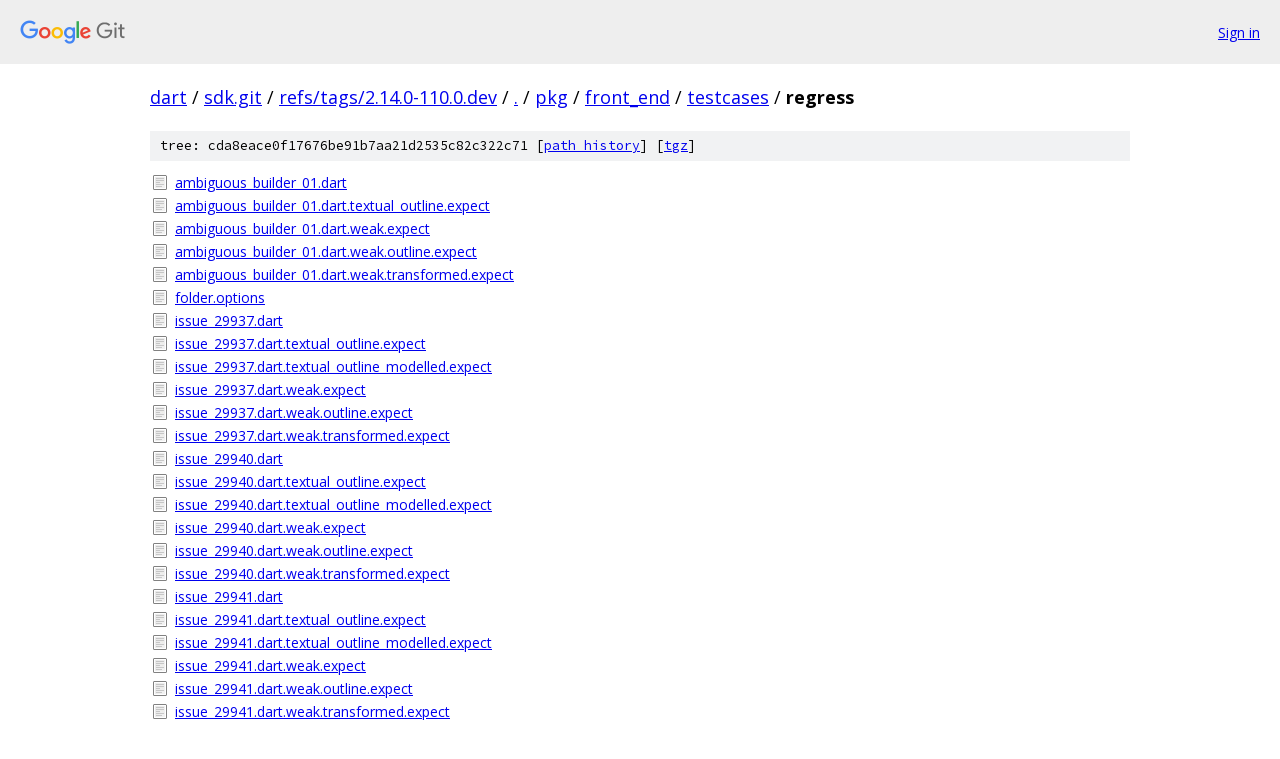

--- FILE ---
content_type: text/html; charset=utf-8
request_url: https://dart.googlesource.com/sdk.git/+/refs/tags/2.14.0-110.0.dev/pkg/front_end/testcases/regress/
body_size: 5413
content:
<!DOCTYPE html><html lang="en"><head><meta charset="utf-8"><meta name="viewport" content="width=device-width, initial-scale=1"><title>pkg/front_end/testcases/regress - sdk.git - Git at Google</title><link rel="stylesheet" type="text/css" href="/+static/base.css"><!-- default customHeadTagPart --></head><body class="Site"><header class="Site-header"><div class="Header"><a class="Header-image" href="/"><img src="//www.gstatic.com/images/branding/lockups/2x/lockup_git_color_108x24dp.png" width="108" height="24" alt="Google Git"></a><div class="Header-menu"> <a class="Header-menuItem" href="https://accounts.google.com/AccountChooser?faa=1&amp;continue=https://dart.googlesource.com/login/sdk.git/%2B/refs/tags/2.14.0-110.0.dev/pkg/front_end/testcases/regress">Sign in</a> </div></div></header><div class="Site-content"><div class="Container "><div class="Breadcrumbs"><a class="Breadcrumbs-crumb" href="/?format=HTML">dart</a> / <a class="Breadcrumbs-crumb" href="/sdk.git/">sdk.git</a> / <a class="Breadcrumbs-crumb" href="/sdk.git/+/refs/tags/2.14.0-110.0.dev">refs/tags/2.14.0-110.0.dev</a> / <a class="Breadcrumbs-crumb" href="/sdk.git/+/refs/tags/2.14.0-110.0.dev/">.</a> / <a class="Breadcrumbs-crumb" href="/sdk.git/+/refs/tags/2.14.0-110.0.dev/pkg">pkg</a> / <a class="Breadcrumbs-crumb" href="/sdk.git/+/refs/tags/2.14.0-110.0.dev/pkg/front_end">front_end</a> / <a class="Breadcrumbs-crumb" href="/sdk.git/+/refs/tags/2.14.0-110.0.dev/pkg/front_end/testcases">testcases</a> / <span class="Breadcrumbs-crumb">regress</span></div><div class="TreeDetail"><div class="u-sha1 u-monospace TreeDetail-sha1">tree: cda8eace0f17676be91b7aa21d2535c82c322c71 [<a href="/sdk.git/+log/refs/tags/2.14.0-110.0.dev/pkg/front_end/testcases/regress">path history</a>] <span>[<a href="/sdk.git/+archive/refs/tags/2.14.0-110.0.dev/pkg/front_end/testcases/regress.tar.gz">tgz</a>]</span></div><ol class="FileList"><li class="FileList-item FileList-item--regularFile" title="Regular file - ambiguous_builder_01.dart"><a class="FileList-itemLink" href="/sdk.git/+/refs/tags/2.14.0-110.0.dev/pkg/front_end/testcases/regress/ambiguous_builder_01.dart">ambiguous_builder_01.dart</a></li><li class="FileList-item FileList-item--regularFile" title="Regular file - ambiguous_builder_01.dart.textual_outline.expect"><a class="FileList-itemLink" href="/sdk.git/+/refs/tags/2.14.0-110.0.dev/pkg/front_end/testcases/regress/ambiguous_builder_01.dart.textual_outline.expect">ambiguous_builder_01.dart.textual_outline.expect</a></li><li class="FileList-item FileList-item--regularFile" title="Regular file - ambiguous_builder_01.dart.weak.expect"><a class="FileList-itemLink" href="/sdk.git/+/refs/tags/2.14.0-110.0.dev/pkg/front_end/testcases/regress/ambiguous_builder_01.dart.weak.expect">ambiguous_builder_01.dart.weak.expect</a></li><li class="FileList-item FileList-item--regularFile" title="Regular file - ambiguous_builder_01.dart.weak.outline.expect"><a class="FileList-itemLink" href="/sdk.git/+/refs/tags/2.14.0-110.0.dev/pkg/front_end/testcases/regress/ambiguous_builder_01.dart.weak.outline.expect">ambiguous_builder_01.dart.weak.outline.expect</a></li><li class="FileList-item FileList-item--regularFile" title="Regular file - ambiguous_builder_01.dart.weak.transformed.expect"><a class="FileList-itemLink" href="/sdk.git/+/refs/tags/2.14.0-110.0.dev/pkg/front_end/testcases/regress/ambiguous_builder_01.dart.weak.transformed.expect">ambiguous_builder_01.dart.weak.transformed.expect</a></li><li class="FileList-item FileList-item--regularFile" title="Regular file - folder.options"><a class="FileList-itemLink" href="/sdk.git/+/refs/tags/2.14.0-110.0.dev/pkg/front_end/testcases/regress/folder.options">folder.options</a></li><li class="FileList-item FileList-item--regularFile" title="Regular file - issue_29937.dart"><a class="FileList-itemLink" href="/sdk.git/+/refs/tags/2.14.0-110.0.dev/pkg/front_end/testcases/regress/issue_29937.dart">issue_29937.dart</a></li><li class="FileList-item FileList-item--regularFile" title="Regular file - issue_29937.dart.textual_outline.expect"><a class="FileList-itemLink" href="/sdk.git/+/refs/tags/2.14.0-110.0.dev/pkg/front_end/testcases/regress/issue_29937.dart.textual_outline.expect">issue_29937.dart.textual_outline.expect</a></li><li class="FileList-item FileList-item--regularFile" title="Regular file - issue_29937.dart.textual_outline_modelled.expect"><a class="FileList-itemLink" href="/sdk.git/+/refs/tags/2.14.0-110.0.dev/pkg/front_end/testcases/regress/issue_29937.dart.textual_outline_modelled.expect">issue_29937.dart.textual_outline_modelled.expect</a></li><li class="FileList-item FileList-item--regularFile" title="Regular file - issue_29937.dart.weak.expect"><a class="FileList-itemLink" href="/sdk.git/+/refs/tags/2.14.0-110.0.dev/pkg/front_end/testcases/regress/issue_29937.dart.weak.expect">issue_29937.dart.weak.expect</a></li><li class="FileList-item FileList-item--regularFile" title="Regular file - issue_29937.dart.weak.outline.expect"><a class="FileList-itemLink" href="/sdk.git/+/refs/tags/2.14.0-110.0.dev/pkg/front_end/testcases/regress/issue_29937.dart.weak.outline.expect">issue_29937.dart.weak.outline.expect</a></li><li class="FileList-item FileList-item--regularFile" title="Regular file - issue_29937.dart.weak.transformed.expect"><a class="FileList-itemLink" href="/sdk.git/+/refs/tags/2.14.0-110.0.dev/pkg/front_end/testcases/regress/issue_29937.dart.weak.transformed.expect">issue_29937.dart.weak.transformed.expect</a></li><li class="FileList-item FileList-item--regularFile" title="Regular file - issue_29940.dart"><a class="FileList-itemLink" href="/sdk.git/+/refs/tags/2.14.0-110.0.dev/pkg/front_end/testcases/regress/issue_29940.dart">issue_29940.dart</a></li><li class="FileList-item FileList-item--regularFile" title="Regular file - issue_29940.dart.textual_outline.expect"><a class="FileList-itemLink" href="/sdk.git/+/refs/tags/2.14.0-110.0.dev/pkg/front_end/testcases/regress/issue_29940.dart.textual_outline.expect">issue_29940.dart.textual_outline.expect</a></li><li class="FileList-item FileList-item--regularFile" title="Regular file - issue_29940.dart.textual_outline_modelled.expect"><a class="FileList-itemLink" href="/sdk.git/+/refs/tags/2.14.0-110.0.dev/pkg/front_end/testcases/regress/issue_29940.dart.textual_outline_modelled.expect">issue_29940.dart.textual_outline_modelled.expect</a></li><li class="FileList-item FileList-item--regularFile" title="Regular file - issue_29940.dart.weak.expect"><a class="FileList-itemLink" href="/sdk.git/+/refs/tags/2.14.0-110.0.dev/pkg/front_end/testcases/regress/issue_29940.dart.weak.expect">issue_29940.dart.weak.expect</a></li><li class="FileList-item FileList-item--regularFile" title="Regular file - issue_29940.dart.weak.outline.expect"><a class="FileList-itemLink" href="/sdk.git/+/refs/tags/2.14.0-110.0.dev/pkg/front_end/testcases/regress/issue_29940.dart.weak.outline.expect">issue_29940.dart.weak.outline.expect</a></li><li class="FileList-item FileList-item--regularFile" title="Regular file - issue_29940.dart.weak.transformed.expect"><a class="FileList-itemLink" href="/sdk.git/+/refs/tags/2.14.0-110.0.dev/pkg/front_end/testcases/regress/issue_29940.dart.weak.transformed.expect">issue_29940.dart.weak.transformed.expect</a></li><li class="FileList-item FileList-item--regularFile" title="Regular file - issue_29941.dart"><a class="FileList-itemLink" href="/sdk.git/+/refs/tags/2.14.0-110.0.dev/pkg/front_end/testcases/regress/issue_29941.dart">issue_29941.dart</a></li><li class="FileList-item FileList-item--regularFile" title="Regular file - issue_29941.dart.textual_outline.expect"><a class="FileList-itemLink" href="/sdk.git/+/refs/tags/2.14.0-110.0.dev/pkg/front_end/testcases/regress/issue_29941.dart.textual_outline.expect">issue_29941.dart.textual_outline.expect</a></li><li class="FileList-item FileList-item--regularFile" title="Regular file - issue_29941.dart.textual_outline_modelled.expect"><a class="FileList-itemLink" href="/sdk.git/+/refs/tags/2.14.0-110.0.dev/pkg/front_end/testcases/regress/issue_29941.dart.textual_outline_modelled.expect">issue_29941.dart.textual_outline_modelled.expect</a></li><li class="FileList-item FileList-item--regularFile" title="Regular file - issue_29941.dart.weak.expect"><a class="FileList-itemLink" href="/sdk.git/+/refs/tags/2.14.0-110.0.dev/pkg/front_end/testcases/regress/issue_29941.dart.weak.expect">issue_29941.dart.weak.expect</a></li><li class="FileList-item FileList-item--regularFile" title="Regular file - issue_29941.dart.weak.outline.expect"><a class="FileList-itemLink" href="/sdk.git/+/refs/tags/2.14.0-110.0.dev/pkg/front_end/testcases/regress/issue_29941.dart.weak.outline.expect">issue_29941.dart.weak.outline.expect</a></li><li class="FileList-item FileList-item--regularFile" title="Regular file - issue_29941.dart.weak.transformed.expect"><a class="FileList-itemLink" href="/sdk.git/+/refs/tags/2.14.0-110.0.dev/pkg/front_end/testcases/regress/issue_29941.dart.weak.transformed.expect">issue_29941.dart.weak.transformed.expect</a></li><li class="FileList-item FileList-item--regularFile" title="Regular file - issue_29942.dart"><a class="FileList-itemLink" href="/sdk.git/+/refs/tags/2.14.0-110.0.dev/pkg/front_end/testcases/regress/issue_29942.dart">issue_29942.dart</a></li><li class="FileList-item FileList-item--regularFile" title="Regular file - issue_29942.dart.textual_outline.expect"><a class="FileList-itemLink" href="/sdk.git/+/refs/tags/2.14.0-110.0.dev/pkg/front_end/testcases/regress/issue_29942.dart.textual_outline.expect">issue_29942.dart.textual_outline.expect</a></li><li class="FileList-item FileList-item--regularFile" title="Regular file - issue_29942.dart.weak.expect"><a class="FileList-itemLink" href="/sdk.git/+/refs/tags/2.14.0-110.0.dev/pkg/front_end/testcases/regress/issue_29942.dart.weak.expect">issue_29942.dart.weak.expect</a></li><li class="FileList-item FileList-item--regularFile" title="Regular file - issue_29942.dart.weak.outline.expect"><a class="FileList-itemLink" href="/sdk.git/+/refs/tags/2.14.0-110.0.dev/pkg/front_end/testcases/regress/issue_29942.dart.weak.outline.expect">issue_29942.dart.weak.outline.expect</a></li><li class="FileList-item FileList-item--regularFile" title="Regular file - issue_29942.dart.weak.transformed.expect"><a class="FileList-itemLink" href="/sdk.git/+/refs/tags/2.14.0-110.0.dev/pkg/front_end/testcases/regress/issue_29942.dart.weak.transformed.expect">issue_29942.dart.weak.transformed.expect</a></li><li class="FileList-item FileList-item--regularFile" title="Regular file - issue_29943.dart"><a class="FileList-itemLink" href="/sdk.git/+/refs/tags/2.14.0-110.0.dev/pkg/front_end/testcases/regress/issue_29943.dart">issue_29943.dart</a></li><li class="FileList-item FileList-item--regularFile" title="Regular file - issue_29943.dart.textual_outline.expect"><a class="FileList-itemLink" href="/sdk.git/+/refs/tags/2.14.0-110.0.dev/pkg/front_end/testcases/regress/issue_29943.dart.textual_outline.expect">issue_29943.dart.textual_outline.expect</a></li><li class="FileList-item FileList-item--regularFile" title="Regular file - issue_29943.dart.textual_outline_modelled.expect"><a class="FileList-itemLink" href="/sdk.git/+/refs/tags/2.14.0-110.0.dev/pkg/front_end/testcases/regress/issue_29943.dart.textual_outline_modelled.expect">issue_29943.dart.textual_outline_modelled.expect</a></li><li class="FileList-item FileList-item--regularFile" title="Regular file - issue_29943.dart.weak.expect"><a class="FileList-itemLink" href="/sdk.git/+/refs/tags/2.14.0-110.0.dev/pkg/front_end/testcases/regress/issue_29943.dart.weak.expect">issue_29943.dart.weak.expect</a></li><li class="FileList-item FileList-item--regularFile" title="Regular file - issue_29943.dart.weak.outline.expect"><a class="FileList-itemLink" href="/sdk.git/+/refs/tags/2.14.0-110.0.dev/pkg/front_end/testcases/regress/issue_29943.dart.weak.outline.expect">issue_29943.dart.weak.outline.expect</a></li><li class="FileList-item FileList-item--regularFile" title="Regular file - issue_29943.dart.weak.transformed.expect"><a class="FileList-itemLink" href="/sdk.git/+/refs/tags/2.14.0-110.0.dev/pkg/front_end/testcases/regress/issue_29943.dart.weak.transformed.expect">issue_29943.dart.weak.transformed.expect</a></li><li class="FileList-item FileList-item--regularFile" title="Regular file - issue_29944.dart"><a class="FileList-itemLink" href="/sdk.git/+/refs/tags/2.14.0-110.0.dev/pkg/front_end/testcases/regress/issue_29944.dart">issue_29944.dart</a></li><li class="FileList-item FileList-item--regularFile" title="Regular file - issue_29944.dart.textual_outline.expect"><a class="FileList-itemLink" href="/sdk.git/+/refs/tags/2.14.0-110.0.dev/pkg/front_end/testcases/regress/issue_29944.dart.textual_outline.expect">issue_29944.dart.textual_outline.expect</a></li><li class="FileList-item FileList-item--regularFile" title="Regular file - issue_29944.dart.weak.expect"><a class="FileList-itemLink" href="/sdk.git/+/refs/tags/2.14.0-110.0.dev/pkg/front_end/testcases/regress/issue_29944.dart.weak.expect">issue_29944.dart.weak.expect</a></li><li class="FileList-item FileList-item--regularFile" title="Regular file - issue_29944.dart.weak.outline.expect"><a class="FileList-itemLink" href="/sdk.git/+/refs/tags/2.14.0-110.0.dev/pkg/front_end/testcases/regress/issue_29944.dart.weak.outline.expect">issue_29944.dart.weak.outline.expect</a></li><li class="FileList-item FileList-item--regularFile" title="Regular file - issue_29944.dart.weak.transformed.expect"><a class="FileList-itemLink" href="/sdk.git/+/refs/tags/2.14.0-110.0.dev/pkg/front_end/testcases/regress/issue_29944.dart.weak.transformed.expect">issue_29944.dart.weak.transformed.expect</a></li><li class="FileList-item FileList-item--regularFile" title="Regular file - issue_29945.dart"><a class="FileList-itemLink" href="/sdk.git/+/refs/tags/2.14.0-110.0.dev/pkg/front_end/testcases/regress/issue_29945.dart">issue_29945.dart</a></li><li class="FileList-item FileList-item--regularFile" title="Regular file - issue_29945.dart.textual_outline.expect"><a class="FileList-itemLink" href="/sdk.git/+/refs/tags/2.14.0-110.0.dev/pkg/front_end/testcases/regress/issue_29945.dart.textual_outline.expect">issue_29945.dart.textual_outline.expect</a></li><li class="FileList-item FileList-item--regularFile" title="Regular file - issue_29945.dart.textual_outline_modelled.expect"><a class="FileList-itemLink" href="/sdk.git/+/refs/tags/2.14.0-110.0.dev/pkg/front_end/testcases/regress/issue_29945.dart.textual_outline_modelled.expect">issue_29945.dart.textual_outline_modelled.expect</a></li><li class="FileList-item FileList-item--regularFile" title="Regular file - issue_29945.dart.weak.expect"><a class="FileList-itemLink" href="/sdk.git/+/refs/tags/2.14.0-110.0.dev/pkg/front_end/testcases/regress/issue_29945.dart.weak.expect">issue_29945.dart.weak.expect</a></li><li class="FileList-item FileList-item--regularFile" title="Regular file - issue_29945.dart.weak.outline.expect"><a class="FileList-itemLink" href="/sdk.git/+/refs/tags/2.14.0-110.0.dev/pkg/front_end/testcases/regress/issue_29945.dart.weak.outline.expect">issue_29945.dart.weak.outline.expect</a></li><li class="FileList-item FileList-item--regularFile" title="Regular file - issue_29945.dart.weak.transformed.expect"><a class="FileList-itemLink" href="/sdk.git/+/refs/tags/2.14.0-110.0.dev/pkg/front_end/testcases/regress/issue_29945.dart.weak.transformed.expect">issue_29945.dart.weak.transformed.expect</a></li><li class="FileList-item FileList-item--regularFile" title="Regular file - issue_29975.dart"><a class="FileList-itemLink" href="/sdk.git/+/refs/tags/2.14.0-110.0.dev/pkg/front_end/testcases/regress/issue_29975.dart">issue_29975.dart</a></li><li class="FileList-item FileList-item--regularFile" title="Regular file - issue_29975.dart.textual_outline.expect"><a class="FileList-itemLink" href="/sdk.git/+/refs/tags/2.14.0-110.0.dev/pkg/front_end/testcases/regress/issue_29975.dart.textual_outline.expect">issue_29975.dart.textual_outline.expect</a></li><li class="FileList-item FileList-item--regularFile" title="Regular file - issue_29975.dart.textual_outline_modelled.expect"><a class="FileList-itemLink" href="/sdk.git/+/refs/tags/2.14.0-110.0.dev/pkg/front_end/testcases/regress/issue_29975.dart.textual_outline_modelled.expect">issue_29975.dart.textual_outline_modelled.expect</a></li><li class="FileList-item FileList-item--regularFile" title="Regular file - issue_29975.dart.weak.expect"><a class="FileList-itemLink" href="/sdk.git/+/refs/tags/2.14.0-110.0.dev/pkg/front_end/testcases/regress/issue_29975.dart.weak.expect">issue_29975.dart.weak.expect</a></li><li class="FileList-item FileList-item--regularFile" title="Regular file - issue_29975.dart.weak.outline.expect"><a class="FileList-itemLink" href="/sdk.git/+/refs/tags/2.14.0-110.0.dev/pkg/front_end/testcases/regress/issue_29975.dart.weak.outline.expect">issue_29975.dart.weak.outline.expect</a></li><li class="FileList-item FileList-item--regularFile" title="Regular file - issue_29975.dart.weak.transformed.expect"><a class="FileList-itemLink" href="/sdk.git/+/refs/tags/2.14.0-110.0.dev/pkg/front_end/testcases/regress/issue_29975.dart.weak.transformed.expect">issue_29975.dart.weak.transformed.expect</a></li><li class="FileList-item FileList-item--regularFile" title="Regular file - issue_29976.dart"><a class="FileList-itemLink" href="/sdk.git/+/refs/tags/2.14.0-110.0.dev/pkg/front_end/testcases/regress/issue_29976.dart">issue_29976.dart</a></li><li class="FileList-item FileList-item--regularFile" title="Regular file - issue_29976.dart.weak.expect"><a class="FileList-itemLink" href="/sdk.git/+/refs/tags/2.14.0-110.0.dev/pkg/front_end/testcases/regress/issue_29976.dart.weak.expect">issue_29976.dart.weak.expect</a></li><li class="FileList-item FileList-item--regularFile" title="Regular file - issue_29976.dart.weak.outline.expect"><a class="FileList-itemLink" href="/sdk.git/+/refs/tags/2.14.0-110.0.dev/pkg/front_end/testcases/regress/issue_29976.dart.weak.outline.expect">issue_29976.dart.weak.outline.expect</a></li><li class="FileList-item FileList-item--regularFile" title="Regular file - issue_29976.dart.weak.transformed.expect"><a class="FileList-itemLink" href="/sdk.git/+/refs/tags/2.14.0-110.0.dev/pkg/front_end/testcases/regress/issue_29976.dart.weak.transformed.expect">issue_29976.dart.weak.transformed.expect</a></li><li class="FileList-item FileList-item--regularFile" title="Regular file - issue_29977.dart"><a class="FileList-itemLink" href="/sdk.git/+/refs/tags/2.14.0-110.0.dev/pkg/front_end/testcases/regress/issue_29977.dart">issue_29977.dart</a></li><li class="FileList-item FileList-item--regularFile" title="Regular file - issue_29977.dart.textual_outline.expect"><a class="FileList-itemLink" href="/sdk.git/+/refs/tags/2.14.0-110.0.dev/pkg/front_end/testcases/regress/issue_29977.dart.textual_outline.expect">issue_29977.dart.textual_outline.expect</a></li><li class="FileList-item FileList-item--regularFile" title="Regular file - issue_29977.dart.textual_outline_modelled.expect"><a class="FileList-itemLink" href="/sdk.git/+/refs/tags/2.14.0-110.0.dev/pkg/front_end/testcases/regress/issue_29977.dart.textual_outline_modelled.expect">issue_29977.dart.textual_outline_modelled.expect</a></li><li class="FileList-item FileList-item--regularFile" title="Regular file - issue_29977.dart.weak.expect"><a class="FileList-itemLink" href="/sdk.git/+/refs/tags/2.14.0-110.0.dev/pkg/front_end/testcases/regress/issue_29977.dart.weak.expect">issue_29977.dart.weak.expect</a></li><li class="FileList-item FileList-item--regularFile" title="Regular file - issue_29977.dart.weak.outline.expect"><a class="FileList-itemLink" href="/sdk.git/+/refs/tags/2.14.0-110.0.dev/pkg/front_end/testcases/regress/issue_29977.dart.weak.outline.expect">issue_29977.dart.weak.outline.expect</a></li><li class="FileList-item FileList-item--regularFile" title="Regular file - issue_29977.dart.weak.transformed.expect"><a class="FileList-itemLink" href="/sdk.git/+/refs/tags/2.14.0-110.0.dev/pkg/front_end/testcases/regress/issue_29977.dart.weak.transformed.expect">issue_29977.dart.weak.transformed.expect</a></li><li class="FileList-item FileList-item--regularFile" title="Regular file - issue_29978.dart"><a class="FileList-itemLink" href="/sdk.git/+/refs/tags/2.14.0-110.0.dev/pkg/front_end/testcases/regress/issue_29978.dart">issue_29978.dart</a></li><li class="FileList-item FileList-item--regularFile" title="Regular file - issue_29978.dart.textual_outline.expect"><a class="FileList-itemLink" href="/sdk.git/+/refs/tags/2.14.0-110.0.dev/pkg/front_end/testcases/regress/issue_29978.dart.textual_outline.expect">issue_29978.dart.textual_outline.expect</a></li><li class="FileList-item FileList-item--regularFile" title="Regular file - issue_29978.dart.textual_outline_modelled.expect"><a class="FileList-itemLink" href="/sdk.git/+/refs/tags/2.14.0-110.0.dev/pkg/front_end/testcases/regress/issue_29978.dart.textual_outline_modelled.expect">issue_29978.dart.textual_outline_modelled.expect</a></li><li class="FileList-item FileList-item--regularFile" title="Regular file - issue_29978.dart.weak.expect"><a class="FileList-itemLink" href="/sdk.git/+/refs/tags/2.14.0-110.0.dev/pkg/front_end/testcases/regress/issue_29978.dart.weak.expect">issue_29978.dart.weak.expect</a></li><li class="FileList-item FileList-item--regularFile" title="Regular file - issue_29978.dart.weak.outline.expect"><a class="FileList-itemLink" href="/sdk.git/+/refs/tags/2.14.0-110.0.dev/pkg/front_end/testcases/regress/issue_29978.dart.weak.outline.expect">issue_29978.dart.weak.outline.expect</a></li><li class="FileList-item FileList-item--regularFile" title="Regular file - issue_29978.dart.weak.transformed.expect"><a class="FileList-itemLink" href="/sdk.git/+/refs/tags/2.14.0-110.0.dev/pkg/front_end/testcases/regress/issue_29978.dart.weak.transformed.expect">issue_29978.dart.weak.transformed.expect</a></li><li class="FileList-item FileList-item--regularFile" title="Regular file - issue_29979.dart"><a class="FileList-itemLink" href="/sdk.git/+/refs/tags/2.14.0-110.0.dev/pkg/front_end/testcases/regress/issue_29979.dart">issue_29979.dart</a></li><li class="FileList-item FileList-item--regularFile" title="Regular file - issue_29979.dart.textual_outline.expect"><a class="FileList-itemLink" href="/sdk.git/+/refs/tags/2.14.0-110.0.dev/pkg/front_end/testcases/regress/issue_29979.dart.textual_outline.expect">issue_29979.dart.textual_outline.expect</a></li><li class="FileList-item FileList-item--regularFile" title="Regular file - issue_29979.dart.textual_outline_modelled.expect"><a class="FileList-itemLink" href="/sdk.git/+/refs/tags/2.14.0-110.0.dev/pkg/front_end/testcases/regress/issue_29979.dart.textual_outline_modelled.expect">issue_29979.dart.textual_outline_modelled.expect</a></li><li class="FileList-item FileList-item--regularFile" title="Regular file - issue_29979.dart.weak.expect"><a class="FileList-itemLink" href="/sdk.git/+/refs/tags/2.14.0-110.0.dev/pkg/front_end/testcases/regress/issue_29979.dart.weak.expect">issue_29979.dart.weak.expect</a></li><li class="FileList-item FileList-item--regularFile" title="Regular file - issue_29979.dart.weak.outline.expect"><a class="FileList-itemLink" href="/sdk.git/+/refs/tags/2.14.0-110.0.dev/pkg/front_end/testcases/regress/issue_29979.dart.weak.outline.expect">issue_29979.dart.weak.outline.expect</a></li><li class="FileList-item FileList-item--regularFile" title="Regular file - issue_29979.dart.weak.transformed.expect"><a class="FileList-itemLink" href="/sdk.git/+/refs/tags/2.14.0-110.0.dev/pkg/front_end/testcases/regress/issue_29979.dart.weak.transformed.expect">issue_29979.dart.weak.transformed.expect</a></li><li class="FileList-item FileList-item--regularFile" title="Regular file - issue_29980.dart"><a class="FileList-itemLink" href="/sdk.git/+/refs/tags/2.14.0-110.0.dev/pkg/front_end/testcases/regress/issue_29980.dart">issue_29980.dart</a></li><li class="FileList-item FileList-item--regularFile" title="Regular file - issue_29980.dart.textual_outline.expect"><a class="FileList-itemLink" href="/sdk.git/+/refs/tags/2.14.0-110.0.dev/pkg/front_end/testcases/regress/issue_29980.dart.textual_outline.expect">issue_29980.dart.textual_outline.expect</a></li><li class="FileList-item FileList-item--regularFile" title="Regular file - issue_29980.dart.textual_outline_modelled.expect"><a class="FileList-itemLink" href="/sdk.git/+/refs/tags/2.14.0-110.0.dev/pkg/front_end/testcases/regress/issue_29980.dart.textual_outline_modelled.expect">issue_29980.dart.textual_outline_modelled.expect</a></li><li class="FileList-item FileList-item--regularFile" title="Regular file - issue_29980.dart.weak.expect"><a class="FileList-itemLink" href="/sdk.git/+/refs/tags/2.14.0-110.0.dev/pkg/front_end/testcases/regress/issue_29980.dart.weak.expect">issue_29980.dart.weak.expect</a></li><li class="FileList-item FileList-item--regularFile" title="Regular file - issue_29980.dart.weak.outline.expect"><a class="FileList-itemLink" href="/sdk.git/+/refs/tags/2.14.0-110.0.dev/pkg/front_end/testcases/regress/issue_29980.dart.weak.outline.expect">issue_29980.dart.weak.outline.expect</a></li><li class="FileList-item FileList-item--regularFile" title="Regular file - issue_29980.dart.weak.transformed.expect"><a class="FileList-itemLink" href="/sdk.git/+/refs/tags/2.14.0-110.0.dev/pkg/front_end/testcases/regress/issue_29980.dart.weak.transformed.expect">issue_29980.dart.weak.transformed.expect</a></li><li class="FileList-item FileList-item--regularFile" title="Regular file - issue_29981.dart"><a class="FileList-itemLink" href="/sdk.git/+/refs/tags/2.14.0-110.0.dev/pkg/front_end/testcases/regress/issue_29981.dart">issue_29981.dart</a></li><li class="FileList-item FileList-item--regularFile" title="Regular file - issue_29981.dart.textual_outline.expect"><a class="FileList-itemLink" href="/sdk.git/+/refs/tags/2.14.0-110.0.dev/pkg/front_end/testcases/regress/issue_29981.dart.textual_outline.expect">issue_29981.dart.textual_outline.expect</a></li><li class="FileList-item FileList-item--regularFile" title="Regular file - issue_29981.dart.textual_outline_modelled.expect"><a class="FileList-itemLink" href="/sdk.git/+/refs/tags/2.14.0-110.0.dev/pkg/front_end/testcases/regress/issue_29981.dart.textual_outline_modelled.expect">issue_29981.dart.textual_outline_modelled.expect</a></li><li class="FileList-item FileList-item--regularFile" title="Regular file - issue_29981.dart.weak.expect"><a class="FileList-itemLink" href="/sdk.git/+/refs/tags/2.14.0-110.0.dev/pkg/front_end/testcases/regress/issue_29981.dart.weak.expect">issue_29981.dart.weak.expect</a></li><li class="FileList-item FileList-item--regularFile" title="Regular file - issue_29981.dart.weak.outline.expect"><a class="FileList-itemLink" href="/sdk.git/+/refs/tags/2.14.0-110.0.dev/pkg/front_end/testcases/regress/issue_29981.dart.weak.outline.expect">issue_29981.dart.weak.outline.expect</a></li><li class="FileList-item FileList-item--regularFile" title="Regular file - issue_29981.dart.weak.transformed.expect"><a class="FileList-itemLink" href="/sdk.git/+/refs/tags/2.14.0-110.0.dev/pkg/front_end/testcases/regress/issue_29981.dart.weak.transformed.expect">issue_29981.dart.weak.transformed.expect</a></li><li class="FileList-item FileList-item--regularFile" title="Regular file - issue_29982.dart"><a class="FileList-itemLink" href="/sdk.git/+/refs/tags/2.14.0-110.0.dev/pkg/front_end/testcases/regress/issue_29982.dart">issue_29982.dart</a></li><li class="FileList-item FileList-item--regularFile" title="Regular file - issue_29982.dart.weak.expect"><a class="FileList-itemLink" href="/sdk.git/+/refs/tags/2.14.0-110.0.dev/pkg/front_end/testcases/regress/issue_29982.dart.weak.expect">issue_29982.dart.weak.expect</a></li><li class="FileList-item FileList-item--regularFile" title="Regular file - issue_29982.dart.weak.outline.expect"><a class="FileList-itemLink" href="/sdk.git/+/refs/tags/2.14.0-110.0.dev/pkg/front_end/testcases/regress/issue_29982.dart.weak.outline.expect">issue_29982.dart.weak.outline.expect</a></li><li class="FileList-item FileList-item--regularFile" title="Regular file - issue_29982.dart.weak.transformed.expect"><a class="FileList-itemLink" href="/sdk.git/+/refs/tags/2.14.0-110.0.dev/pkg/front_end/testcases/regress/issue_29982.dart.weak.transformed.expect">issue_29982.dart.weak.transformed.expect</a></li><li class="FileList-item FileList-item--regularFile" title="Regular file - issue_29983.dart"><a class="FileList-itemLink" href="/sdk.git/+/refs/tags/2.14.0-110.0.dev/pkg/front_end/testcases/regress/issue_29983.dart">issue_29983.dart</a></li><li class="FileList-item FileList-item--regularFile" title="Regular file - issue_29983.dart.textual_outline.expect"><a class="FileList-itemLink" href="/sdk.git/+/refs/tags/2.14.0-110.0.dev/pkg/front_end/testcases/regress/issue_29983.dart.textual_outline.expect">issue_29983.dart.textual_outline.expect</a></li><li class="FileList-item FileList-item--regularFile" title="Regular file - issue_29983.dart.weak.expect"><a class="FileList-itemLink" href="/sdk.git/+/refs/tags/2.14.0-110.0.dev/pkg/front_end/testcases/regress/issue_29983.dart.weak.expect">issue_29983.dart.weak.expect</a></li><li class="FileList-item FileList-item--regularFile" title="Regular file - issue_29983.dart.weak.outline.expect"><a class="FileList-itemLink" href="/sdk.git/+/refs/tags/2.14.0-110.0.dev/pkg/front_end/testcases/regress/issue_29983.dart.weak.outline.expect">issue_29983.dart.weak.outline.expect</a></li><li class="FileList-item FileList-item--regularFile" title="Regular file - issue_29983.dart.weak.transformed.expect"><a class="FileList-itemLink" href="/sdk.git/+/refs/tags/2.14.0-110.0.dev/pkg/front_end/testcases/regress/issue_29983.dart.weak.transformed.expect">issue_29983.dart.weak.transformed.expect</a></li><li class="FileList-item FileList-item--regularFile" title="Regular file - issue_29984.dart"><a class="FileList-itemLink" href="/sdk.git/+/refs/tags/2.14.0-110.0.dev/pkg/front_end/testcases/regress/issue_29984.dart">issue_29984.dart</a></li><li class="FileList-item FileList-item--regularFile" title="Regular file - issue_29984.dart.textual_outline.expect"><a class="FileList-itemLink" href="/sdk.git/+/refs/tags/2.14.0-110.0.dev/pkg/front_end/testcases/regress/issue_29984.dart.textual_outline.expect">issue_29984.dart.textual_outline.expect</a></li><li class="FileList-item FileList-item--regularFile" title="Regular file - issue_29984.dart.textual_outline_modelled.expect"><a class="FileList-itemLink" href="/sdk.git/+/refs/tags/2.14.0-110.0.dev/pkg/front_end/testcases/regress/issue_29984.dart.textual_outline_modelled.expect">issue_29984.dart.textual_outline_modelled.expect</a></li><li class="FileList-item FileList-item--regularFile" title="Regular file - issue_29984.dart.weak.expect"><a class="FileList-itemLink" href="/sdk.git/+/refs/tags/2.14.0-110.0.dev/pkg/front_end/testcases/regress/issue_29984.dart.weak.expect">issue_29984.dart.weak.expect</a></li><li class="FileList-item FileList-item--regularFile" title="Regular file - issue_29984.dart.weak.outline.expect"><a class="FileList-itemLink" href="/sdk.git/+/refs/tags/2.14.0-110.0.dev/pkg/front_end/testcases/regress/issue_29984.dart.weak.outline.expect">issue_29984.dart.weak.outline.expect</a></li><li class="FileList-item FileList-item--regularFile" title="Regular file - issue_29984.dart.weak.transformed.expect"><a class="FileList-itemLink" href="/sdk.git/+/refs/tags/2.14.0-110.0.dev/pkg/front_end/testcases/regress/issue_29984.dart.weak.transformed.expect">issue_29984.dart.weak.transformed.expect</a></li><li class="FileList-item FileList-item--regularFile" title="Regular file - issue_29985.dart"><a class="FileList-itemLink" href="/sdk.git/+/refs/tags/2.14.0-110.0.dev/pkg/front_end/testcases/regress/issue_29985.dart">issue_29985.dart</a></li><li class="FileList-item FileList-item--regularFile" title="Regular file - issue_29985.dart.weak.expect"><a class="FileList-itemLink" href="/sdk.git/+/refs/tags/2.14.0-110.0.dev/pkg/front_end/testcases/regress/issue_29985.dart.weak.expect">issue_29985.dart.weak.expect</a></li><li class="FileList-item FileList-item--regularFile" title="Regular file - issue_29985.dart.weak.outline.expect"><a class="FileList-itemLink" href="/sdk.git/+/refs/tags/2.14.0-110.0.dev/pkg/front_end/testcases/regress/issue_29985.dart.weak.outline.expect">issue_29985.dart.weak.outline.expect</a></li><li class="FileList-item FileList-item--regularFile" title="Regular file - issue_29985.dart.weak.transformed.expect"><a class="FileList-itemLink" href="/sdk.git/+/refs/tags/2.14.0-110.0.dev/pkg/front_end/testcases/regress/issue_29985.dart.weak.transformed.expect">issue_29985.dart.weak.transformed.expect</a></li><li class="FileList-item FileList-item--regularFile" title="Regular file - issue_29986.dart"><a class="FileList-itemLink" href="/sdk.git/+/refs/tags/2.14.0-110.0.dev/pkg/front_end/testcases/regress/issue_29986.dart">issue_29986.dart</a></li><li class="FileList-item FileList-item--regularFile" title="Regular file - issue_29986.dart.textual_outline.expect"><a class="FileList-itemLink" href="/sdk.git/+/refs/tags/2.14.0-110.0.dev/pkg/front_end/testcases/regress/issue_29986.dart.textual_outline.expect">issue_29986.dart.textual_outline.expect</a></li><li class="FileList-item FileList-item--regularFile" title="Regular file - issue_29986.dart.weak.expect"><a class="FileList-itemLink" href="/sdk.git/+/refs/tags/2.14.0-110.0.dev/pkg/front_end/testcases/regress/issue_29986.dart.weak.expect">issue_29986.dart.weak.expect</a></li><li class="FileList-item FileList-item--regularFile" title="Regular file - issue_29986.dart.weak.outline.expect"><a class="FileList-itemLink" href="/sdk.git/+/refs/tags/2.14.0-110.0.dev/pkg/front_end/testcases/regress/issue_29986.dart.weak.outline.expect">issue_29986.dart.weak.outline.expect</a></li><li class="FileList-item FileList-item--regularFile" title="Regular file - issue_29986.dart.weak.transformed.expect"><a class="FileList-itemLink" href="/sdk.git/+/refs/tags/2.14.0-110.0.dev/pkg/front_end/testcases/regress/issue_29986.dart.weak.transformed.expect">issue_29986.dart.weak.transformed.expect</a></li><li class="FileList-item FileList-item--regularFile" title="Regular file - issue_29987.dart"><a class="FileList-itemLink" href="/sdk.git/+/refs/tags/2.14.0-110.0.dev/pkg/front_end/testcases/regress/issue_29987.dart">issue_29987.dart</a></li><li class="FileList-item FileList-item--regularFile" title="Regular file - issue_29987.dart.textual_outline.expect"><a class="FileList-itemLink" href="/sdk.git/+/refs/tags/2.14.0-110.0.dev/pkg/front_end/testcases/regress/issue_29987.dart.textual_outline.expect">issue_29987.dart.textual_outline.expect</a></li><li class="FileList-item FileList-item--regularFile" title="Regular file - issue_29987.dart.textual_outline_modelled.expect"><a class="FileList-itemLink" href="/sdk.git/+/refs/tags/2.14.0-110.0.dev/pkg/front_end/testcases/regress/issue_29987.dart.textual_outline_modelled.expect">issue_29987.dart.textual_outline_modelled.expect</a></li><li class="FileList-item FileList-item--regularFile" title="Regular file - issue_29987.dart.weak.expect"><a class="FileList-itemLink" href="/sdk.git/+/refs/tags/2.14.0-110.0.dev/pkg/front_end/testcases/regress/issue_29987.dart.weak.expect">issue_29987.dart.weak.expect</a></li><li class="FileList-item FileList-item--regularFile" title="Regular file - issue_29987.dart.weak.outline.expect"><a class="FileList-itemLink" href="/sdk.git/+/refs/tags/2.14.0-110.0.dev/pkg/front_end/testcases/regress/issue_29987.dart.weak.outline.expect">issue_29987.dart.weak.outline.expect</a></li><li class="FileList-item FileList-item--regularFile" title="Regular file - issue_29987.dart.weak.transformed.expect"><a class="FileList-itemLink" href="/sdk.git/+/refs/tags/2.14.0-110.0.dev/pkg/front_end/testcases/regress/issue_29987.dart.weak.transformed.expect">issue_29987.dart.weak.transformed.expect</a></li><li class="FileList-item FileList-item--regularFile" title="Regular file - issue_30834.dart"><a class="FileList-itemLink" href="/sdk.git/+/refs/tags/2.14.0-110.0.dev/pkg/front_end/testcases/regress/issue_30834.dart">issue_30834.dart</a></li><li class="FileList-item FileList-item--regularFile" title="Regular file - issue_30834.dart.textual_outline.expect"><a class="FileList-itemLink" href="/sdk.git/+/refs/tags/2.14.0-110.0.dev/pkg/front_end/testcases/regress/issue_30834.dart.textual_outline.expect">issue_30834.dart.textual_outline.expect</a></li><li class="FileList-item FileList-item--regularFile" title="Regular file - issue_30834.dart.weak.expect"><a class="FileList-itemLink" href="/sdk.git/+/refs/tags/2.14.0-110.0.dev/pkg/front_end/testcases/regress/issue_30834.dart.weak.expect">issue_30834.dart.weak.expect</a></li><li class="FileList-item FileList-item--regularFile" title="Regular file - issue_30834.dart.weak.outline.expect"><a class="FileList-itemLink" href="/sdk.git/+/refs/tags/2.14.0-110.0.dev/pkg/front_end/testcases/regress/issue_30834.dart.weak.outline.expect">issue_30834.dart.weak.outline.expect</a></li><li class="FileList-item FileList-item--regularFile" title="Regular file - issue_30834.dart.weak.transformed.expect"><a class="FileList-itemLink" href="/sdk.git/+/refs/tags/2.14.0-110.0.dev/pkg/front_end/testcases/regress/issue_30834.dart.weak.transformed.expect">issue_30834.dart.weak.transformed.expect</a></li><li class="FileList-item FileList-item--regularFile" title="Regular file - issue_30836.dart"><a class="FileList-itemLink" href="/sdk.git/+/refs/tags/2.14.0-110.0.dev/pkg/front_end/testcases/regress/issue_30836.dart">issue_30836.dart</a></li><li class="FileList-item FileList-item--regularFile" title="Regular file - issue_30836.dart.textual_outline.expect"><a class="FileList-itemLink" href="/sdk.git/+/refs/tags/2.14.0-110.0.dev/pkg/front_end/testcases/regress/issue_30836.dart.textual_outline.expect">issue_30836.dart.textual_outline.expect</a></li><li class="FileList-item FileList-item--regularFile" title="Regular file - issue_30836.dart.textual_outline_modelled.expect"><a class="FileList-itemLink" href="/sdk.git/+/refs/tags/2.14.0-110.0.dev/pkg/front_end/testcases/regress/issue_30836.dart.textual_outline_modelled.expect">issue_30836.dart.textual_outline_modelled.expect</a></li><li class="FileList-item FileList-item--regularFile" title="Regular file - issue_30836.dart.weak.expect"><a class="FileList-itemLink" href="/sdk.git/+/refs/tags/2.14.0-110.0.dev/pkg/front_end/testcases/regress/issue_30836.dart.weak.expect">issue_30836.dart.weak.expect</a></li><li class="FileList-item FileList-item--regularFile" title="Regular file - issue_30836.dart.weak.outline.expect"><a class="FileList-itemLink" href="/sdk.git/+/refs/tags/2.14.0-110.0.dev/pkg/front_end/testcases/regress/issue_30836.dart.weak.outline.expect">issue_30836.dart.weak.outline.expect</a></li><li class="FileList-item FileList-item--regularFile" title="Regular file - issue_30836.dart.weak.transformed.expect"><a class="FileList-itemLink" href="/sdk.git/+/refs/tags/2.14.0-110.0.dev/pkg/front_end/testcases/regress/issue_30836.dart.weak.transformed.expect">issue_30836.dart.weak.transformed.expect</a></li><li class="FileList-item FileList-item--regularFile" title="Regular file - issue_30838.dart"><a class="FileList-itemLink" href="/sdk.git/+/refs/tags/2.14.0-110.0.dev/pkg/front_end/testcases/regress/issue_30838.dart">issue_30838.dart</a></li><li class="FileList-item FileList-item--regularFile" title="Regular file - issue_30838.dart.textual_outline.expect"><a class="FileList-itemLink" href="/sdk.git/+/refs/tags/2.14.0-110.0.dev/pkg/front_end/testcases/regress/issue_30838.dart.textual_outline.expect">issue_30838.dart.textual_outline.expect</a></li><li class="FileList-item FileList-item--regularFile" title="Regular file - issue_30838.dart.textual_outline_modelled.expect"><a class="FileList-itemLink" href="/sdk.git/+/refs/tags/2.14.0-110.0.dev/pkg/front_end/testcases/regress/issue_30838.dart.textual_outline_modelled.expect">issue_30838.dart.textual_outline_modelled.expect</a></li><li class="FileList-item FileList-item--regularFile" title="Regular file - issue_30838.dart.weak.expect"><a class="FileList-itemLink" href="/sdk.git/+/refs/tags/2.14.0-110.0.dev/pkg/front_end/testcases/regress/issue_30838.dart.weak.expect">issue_30838.dart.weak.expect</a></li><li class="FileList-item FileList-item--regularFile" title="Regular file - issue_30838.dart.weak.outline.expect"><a class="FileList-itemLink" href="/sdk.git/+/refs/tags/2.14.0-110.0.dev/pkg/front_end/testcases/regress/issue_30838.dart.weak.outline.expect">issue_30838.dart.weak.outline.expect</a></li><li class="FileList-item FileList-item--regularFile" title="Regular file - issue_30838.dart.weak.transformed.expect"><a class="FileList-itemLink" href="/sdk.git/+/refs/tags/2.14.0-110.0.dev/pkg/front_end/testcases/regress/issue_30838.dart.weak.transformed.expect">issue_30838.dart.weak.transformed.expect</a></li><li class="FileList-item FileList-item--regularFile" title="Regular file - issue_30981.dart"><a class="FileList-itemLink" href="/sdk.git/+/refs/tags/2.14.0-110.0.dev/pkg/front_end/testcases/regress/issue_30981.dart">issue_30981.dart</a></li><li class="FileList-item FileList-item--regularFile" title="Regular file - issue_30981.dart.textual_outline.expect"><a class="FileList-itemLink" href="/sdk.git/+/refs/tags/2.14.0-110.0.dev/pkg/front_end/testcases/regress/issue_30981.dart.textual_outline.expect">issue_30981.dart.textual_outline.expect</a></li><li class="FileList-item FileList-item--regularFile" title="Regular file - issue_30981.dart.weak.expect"><a class="FileList-itemLink" href="/sdk.git/+/refs/tags/2.14.0-110.0.dev/pkg/front_end/testcases/regress/issue_30981.dart.weak.expect">issue_30981.dart.weak.expect</a></li><li class="FileList-item FileList-item--regularFile" title="Regular file - issue_30981.dart.weak.outline.expect"><a class="FileList-itemLink" href="/sdk.git/+/refs/tags/2.14.0-110.0.dev/pkg/front_end/testcases/regress/issue_30981.dart.weak.outline.expect">issue_30981.dart.weak.outline.expect</a></li><li class="FileList-item FileList-item--regularFile" title="Regular file - issue_30981.dart.weak.transformed.expect"><a class="FileList-itemLink" href="/sdk.git/+/refs/tags/2.14.0-110.0.dev/pkg/front_end/testcases/regress/issue_30981.dart.weak.transformed.expect">issue_30981.dart.weak.transformed.expect</a></li><li class="FileList-item FileList-item--regularFile" title="Regular file - issue_30994.dart"><a class="FileList-itemLink" href="/sdk.git/+/refs/tags/2.14.0-110.0.dev/pkg/front_end/testcases/regress/issue_30994.dart">issue_30994.dart</a></li><li class="FileList-item FileList-item--regularFile" title="Regular file - issue_30994.dart.textual_outline.expect"><a class="FileList-itemLink" href="/sdk.git/+/refs/tags/2.14.0-110.0.dev/pkg/front_end/testcases/regress/issue_30994.dart.textual_outline.expect">issue_30994.dart.textual_outline.expect</a></li><li class="FileList-item FileList-item--regularFile" title="Regular file - issue_30994.dart.weak.expect"><a class="FileList-itemLink" href="/sdk.git/+/refs/tags/2.14.0-110.0.dev/pkg/front_end/testcases/regress/issue_30994.dart.weak.expect">issue_30994.dart.weak.expect</a></li><li class="FileList-item FileList-item--regularFile" title="Regular file - issue_30994.dart.weak.outline.expect"><a class="FileList-itemLink" href="/sdk.git/+/refs/tags/2.14.0-110.0.dev/pkg/front_end/testcases/regress/issue_30994.dart.weak.outline.expect">issue_30994.dart.weak.outline.expect</a></li><li class="FileList-item FileList-item--regularFile" title="Regular file - issue_30994.dart.weak.transformed.expect"><a class="FileList-itemLink" href="/sdk.git/+/refs/tags/2.14.0-110.0.dev/pkg/front_end/testcases/regress/issue_30994.dart.weak.transformed.expect">issue_30994.dart.weak.transformed.expect</a></li><li class="FileList-item FileList-item--regularFile" title="Regular file - issue_31155.dart"><a class="FileList-itemLink" href="/sdk.git/+/refs/tags/2.14.0-110.0.dev/pkg/front_end/testcases/regress/issue_31155.dart">issue_31155.dart</a></li><li class="FileList-item FileList-item--regularFile" title="Regular file - issue_31155.dart.textual_outline.expect"><a class="FileList-itemLink" href="/sdk.git/+/refs/tags/2.14.0-110.0.dev/pkg/front_end/testcases/regress/issue_31155.dart.textual_outline.expect">issue_31155.dart.textual_outline.expect</a></li><li class="FileList-item FileList-item--regularFile" title="Regular file - issue_31155.dart.weak.expect"><a class="FileList-itemLink" href="/sdk.git/+/refs/tags/2.14.0-110.0.dev/pkg/front_end/testcases/regress/issue_31155.dart.weak.expect">issue_31155.dart.weak.expect</a></li><li class="FileList-item FileList-item--regularFile" title="Regular file - issue_31155.dart.weak.outline.expect"><a class="FileList-itemLink" href="/sdk.git/+/refs/tags/2.14.0-110.0.dev/pkg/front_end/testcases/regress/issue_31155.dart.weak.outline.expect">issue_31155.dart.weak.outline.expect</a></li><li class="FileList-item FileList-item--regularFile" title="Regular file - issue_31155.dart.weak.transformed.expect"><a class="FileList-itemLink" href="/sdk.git/+/refs/tags/2.14.0-110.0.dev/pkg/front_end/testcases/regress/issue_31155.dart.weak.transformed.expect">issue_31155.dart.weak.transformed.expect</a></li><li class="FileList-item FileList-item--regularFile" title="Regular file - issue_31157.dart"><a class="FileList-itemLink" href="/sdk.git/+/refs/tags/2.14.0-110.0.dev/pkg/front_end/testcases/regress/issue_31157.dart">issue_31157.dart</a></li><li class="FileList-item FileList-item--regularFile" title="Regular file - issue_31157.dart.textual_outline.expect"><a class="FileList-itemLink" href="/sdk.git/+/refs/tags/2.14.0-110.0.dev/pkg/front_end/testcases/regress/issue_31157.dart.textual_outline.expect">issue_31157.dart.textual_outline.expect</a></li><li class="FileList-item FileList-item--regularFile" title="Regular file - issue_31157.dart.textual_outline_modelled.expect"><a class="FileList-itemLink" href="/sdk.git/+/refs/tags/2.14.0-110.0.dev/pkg/front_end/testcases/regress/issue_31157.dart.textual_outline_modelled.expect">issue_31157.dart.textual_outline_modelled.expect</a></li><li class="FileList-item FileList-item--regularFile" title="Regular file - issue_31157.dart.weak.expect"><a class="FileList-itemLink" href="/sdk.git/+/refs/tags/2.14.0-110.0.dev/pkg/front_end/testcases/regress/issue_31157.dart.weak.expect">issue_31157.dart.weak.expect</a></li><li class="FileList-item FileList-item--regularFile" title="Regular file - issue_31157.dart.weak.outline.expect"><a class="FileList-itemLink" href="/sdk.git/+/refs/tags/2.14.0-110.0.dev/pkg/front_end/testcases/regress/issue_31157.dart.weak.outline.expect">issue_31157.dart.weak.outline.expect</a></li><li class="FileList-item FileList-item--regularFile" title="Regular file - issue_31157.dart.weak.transformed.expect"><a class="FileList-itemLink" href="/sdk.git/+/refs/tags/2.14.0-110.0.dev/pkg/front_end/testcases/regress/issue_31157.dart.weak.transformed.expect">issue_31157.dart.weak.transformed.expect</a></li><li class="FileList-item FileList-item--regularFile" title="Regular file - issue_31171.dart"><a class="FileList-itemLink" href="/sdk.git/+/refs/tags/2.14.0-110.0.dev/pkg/front_end/testcases/regress/issue_31171.dart">issue_31171.dart</a></li><li class="FileList-item FileList-item--regularFile" title="Regular file - issue_31171.dart.textual_outline.expect"><a class="FileList-itemLink" href="/sdk.git/+/refs/tags/2.14.0-110.0.dev/pkg/front_end/testcases/regress/issue_31171.dart.textual_outline.expect">issue_31171.dart.textual_outline.expect</a></li><li class="FileList-item FileList-item--regularFile" title="Regular file - issue_31171.dart.weak.expect"><a class="FileList-itemLink" href="/sdk.git/+/refs/tags/2.14.0-110.0.dev/pkg/front_end/testcases/regress/issue_31171.dart.weak.expect">issue_31171.dart.weak.expect</a></li><li class="FileList-item FileList-item--regularFile" title="Regular file - issue_31171.dart.weak.outline.expect"><a class="FileList-itemLink" href="/sdk.git/+/refs/tags/2.14.0-110.0.dev/pkg/front_end/testcases/regress/issue_31171.dart.weak.outline.expect">issue_31171.dart.weak.outline.expect</a></li><li class="FileList-item FileList-item--regularFile" title="Regular file - issue_31171.dart.weak.transformed.expect"><a class="FileList-itemLink" href="/sdk.git/+/refs/tags/2.14.0-110.0.dev/pkg/front_end/testcases/regress/issue_31171.dart.weak.transformed.expect">issue_31171.dart.weak.transformed.expect</a></li><li class="FileList-item FileList-item--regularFile" title="Regular file - issue_31180.dart"><a class="FileList-itemLink" href="/sdk.git/+/refs/tags/2.14.0-110.0.dev/pkg/front_end/testcases/regress/issue_31180.dart">issue_31180.dart</a></li><li class="FileList-item FileList-item--regularFile" title="Regular file - issue_31180.dart.textual_outline.expect"><a class="FileList-itemLink" href="/sdk.git/+/refs/tags/2.14.0-110.0.dev/pkg/front_end/testcases/regress/issue_31180.dart.textual_outline.expect">issue_31180.dart.textual_outline.expect</a></li><li class="FileList-item FileList-item--regularFile" title="Regular file - issue_31180.dart.textual_outline_modelled.expect"><a class="FileList-itemLink" href="/sdk.git/+/refs/tags/2.14.0-110.0.dev/pkg/front_end/testcases/regress/issue_31180.dart.textual_outline_modelled.expect">issue_31180.dart.textual_outline_modelled.expect</a></li><li class="FileList-item FileList-item--regularFile" title="Regular file - issue_31180.dart.weak.expect"><a class="FileList-itemLink" href="/sdk.git/+/refs/tags/2.14.0-110.0.dev/pkg/front_end/testcases/regress/issue_31180.dart.weak.expect">issue_31180.dart.weak.expect</a></li><li class="FileList-item FileList-item--regularFile" title="Regular file - issue_31180.dart.weak.outline.expect"><a class="FileList-itemLink" href="/sdk.git/+/refs/tags/2.14.0-110.0.dev/pkg/front_end/testcases/regress/issue_31180.dart.weak.outline.expect">issue_31180.dart.weak.outline.expect</a></li><li class="FileList-item FileList-item--regularFile" title="Regular file - issue_31180.dart.weak.transformed.expect"><a class="FileList-itemLink" href="/sdk.git/+/refs/tags/2.14.0-110.0.dev/pkg/front_end/testcases/regress/issue_31180.dart.weak.transformed.expect">issue_31180.dart.weak.transformed.expect</a></li><li class="FileList-item FileList-item--regularFile" title="Regular file - issue_31181.dart"><a class="FileList-itemLink" href="/sdk.git/+/refs/tags/2.14.0-110.0.dev/pkg/front_end/testcases/regress/issue_31181.dart">issue_31181.dart</a></li><li class="FileList-item FileList-item--regularFile" title="Regular file - issue_31181.dart.textual_outline.expect"><a class="FileList-itemLink" href="/sdk.git/+/refs/tags/2.14.0-110.0.dev/pkg/front_end/testcases/regress/issue_31181.dart.textual_outline.expect">issue_31181.dart.textual_outline.expect</a></li><li class="FileList-item FileList-item--regularFile" title="Regular file - issue_31181.dart.textual_outline_modelled.expect"><a class="FileList-itemLink" href="/sdk.git/+/refs/tags/2.14.0-110.0.dev/pkg/front_end/testcases/regress/issue_31181.dart.textual_outline_modelled.expect">issue_31181.dart.textual_outline_modelled.expect</a></li><li class="FileList-item FileList-item--regularFile" title="Regular file - issue_31181.dart.weak.expect"><a class="FileList-itemLink" href="/sdk.git/+/refs/tags/2.14.0-110.0.dev/pkg/front_end/testcases/regress/issue_31181.dart.weak.expect">issue_31181.dart.weak.expect</a></li><li class="FileList-item FileList-item--regularFile" title="Regular file - issue_31181.dart.weak.outline.expect"><a class="FileList-itemLink" href="/sdk.git/+/refs/tags/2.14.0-110.0.dev/pkg/front_end/testcases/regress/issue_31181.dart.weak.outline.expect">issue_31181.dart.weak.outline.expect</a></li><li class="FileList-item FileList-item--regularFile" title="Regular file - issue_31181.dart.weak.transformed.expect"><a class="FileList-itemLink" href="/sdk.git/+/refs/tags/2.14.0-110.0.dev/pkg/front_end/testcases/regress/issue_31181.dart.weak.transformed.expect">issue_31181.dart.weak.transformed.expect</a></li><li class="FileList-item FileList-item--regularFile" title="Regular file - issue_31183.dart"><a class="FileList-itemLink" href="/sdk.git/+/refs/tags/2.14.0-110.0.dev/pkg/front_end/testcases/regress/issue_31183.dart">issue_31183.dart</a></li><li class="FileList-item FileList-item--regularFile" title="Regular file - issue_31183.dart.textual_outline.expect"><a class="FileList-itemLink" href="/sdk.git/+/refs/tags/2.14.0-110.0.dev/pkg/front_end/testcases/regress/issue_31183.dart.textual_outline.expect">issue_31183.dart.textual_outline.expect</a></li><li class="FileList-item FileList-item--regularFile" title="Regular file - issue_31183.dart.weak.expect"><a class="FileList-itemLink" href="/sdk.git/+/refs/tags/2.14.0-110.0.dev/pkg/front_end/testcases/regress/issue_31183.dart.weak.expect">issue_31183.dart.weak.expect</a></li><li class="FileList-item FileList-item--regularFile" title="Regular file - issue_31183.dart.weak.outline.expect"><a class="FileList-itemLink" href="/sdk.git/+/refs/tags/2.14.0-110.0.dev/pkg/front_end/testcases/regress/issue_31183.dart.weak.outline.expect">issue_31183.dart.weak.outline.expect</a></li><li class="FileList-item FileList-item--regularFile" title="Regular file - issue_31183.dart.weak.transformed.expect"><a class="FileList-itemLink" href="/sdk.git/+/refs/tags/2.14.0-110.0.dev/pkg/front_end/testcases/regress/issue_31183.dart.weak.transformed.expect">issue_31183.dart.weak.transformed.expect</a></li><li class="FileList-item FileList-item--regularFile" title="Regular file - issue_31184.dart"><a class="FileList-itemLink" href="/sdk.git/+/refs/tags/2.14.0-110.0.dev/pkg/front_end/testcases/regress/issue_31184.dart">issue_31184.dart</a></li><li class="FileList-item FileList-item--regularFile" title="Regular file - issue_31184.dart.textual_outline.expect"><a class="FileList-itemLink" href="/sdk.git/+/refs/tags/2.14.0-110.0.dev/pkg/front_end/testcases/regress/issue_31184.dart.textual_outline.expect">issue_31184.dart.textual_outline.expect</a></li><li class="FileList-item FileList-item--regularFile" title="Regular file - issue_31184.dart.textual_outline_modelled.expect"><a class="FileList-itemLink" href="/sdk.git/+/refs/tags/2.14.0-110.0.dev/pkg/front_end/testcases/regress/issue_31184.dart.textual_outline_modelled.expect">issue_31184.dart.textual_outline_modelled.expect</a></li><li class="FileList-item FileList-item--regularFile" title="Regular file - issue_31184.dart.weak.expect"><a class="FileList-itemLink" href="/sdk.git/+/refs/tags/2.14.0-110.0.dev/pkg/front_end/testcases/regress/issue_31184.dart.weak.expect">issue_31184.dart.weak.expect</a></li><li class="FileList-item FileList-item--regularFile" title="Regular file - issue_31184.dart.weak.outline.expect"><a class="FileList-itemLink" href="/sdk.git/+/refs/tags/2.14.0-110.0.dev/pkg/front_end/testcases/regress/issue_31184.dart.weak.outline.expect">issue_31184.dart.weak.outline.expect</a></li><li class="FileList-item FileList-item--regularFile" title="Regular file - issue_31184.dart.weak.transformed.expect"><a class="FileList-itemLink" href="/sdk.git/+/refs/tags/2.14.0-110.0.dev/pkg/front_end/testcases/regress/issue_31184.dart.weak.transformed.expect">issue_31184.dart.weak.transformed.expect</a></li><li class="FileList-item FileList-item--regularFile" title="Regular file - issue_31185.dart"><a class="FileList-itemLink" href="/sdk.git/+/refs/tags/2.14.0-110.0.dev/pkg/front_end/testcases/regress/issue_31185.dart">issue_31185.dart</a></li><li class="FileList-item FileList-item--regularFile" title="Regular file - issue_31185.dart.textual_outline.expect"><a class="FileList-itemLink" href="/sdk.git/+/refs/tags/2.14.0-110.0.dev/pkg/front_end/testcases/regress/issue_31185.dart.textual_outline.expect">issue_31185.dart.textual_outline.expect</a></li><li class="FileList-item FileList-item--regularFile" title="Regular file - issue_31185.dart.textual_outline_modelled.expect"><a class="FileList-itemLink" href="/sdk.git/+/refs/tags/2.14.0-110.0.dev/pkg/front_end/testcases/regress/issue_31185.dart.textual_outline_modelled.expect">issue_31185.dart.textual_outline_modelled.expect</a></li><li class="FileList-item FileList-item--regularFile" title="Regular file - issue_31185.dart.weak.expect"><a class="FileList-itemLink" href="/sdk.git/+/refs/tags/2.14.0-110.0.dev/pkg/front_end/testcases/regress/issue_31185.dart.weak.expect">issue_31185.dart.weak.expect</a></li><li class="FileList-item FileList-item--regularFile" title="Regular file - issue_31185.dart.weak.outline.expect"><a class="FileList-itemLink" href="/sdk.git/+/refs/tags/2.14.0-110.0.dev/pkg/front_end/testcases/regress/issue_31185.dart.weak.outline.expect">issue_31185.dart.weak.outline.expect</a></li><li class="FileList-item FileList-item--regularFile" title="Regular file - issue_31185.dart.weak.transformed.expect"><a class="FileList-itemLink" href="/sdk.git/+/refs/tags/2.14.0-110.0.dev/pkg/front_end/testcases/regress/issue_31185.dart.weak.transformed.expect">issue_31185.dart.weak.transformed.expect</a></li><li class="FileList-item FileList-item--regularFile" title="Regular file - issue_31186.dart"><a class="FileList-itemLink" href="/sdk.git/+/refs/tags/2.14.0-110.0.dev/pkg/front_end/testcases/regress/issue_31186.dart">issue_31186.dart</a></li><li class="FileList-item FileList-item--regularFile" title="Regular file - issue_31186.dart.textual_outline.expect"><a class="FileList-itemLink" href="/sdk.git/+/refs/tags/2.14.0-110.0.dev/pkg/front_end/testcases/regress/issue_31186.dart.textual_outline.expect">issue_31186.dart.textual_outline.expect</a></li><li class="FileList-item FileList-item--regularFile" title="Regular file - issue_31186.dart.textual_outline_modelled.expect"><a class="FileList-itemLink" href="/sdk.git/+/refs/tags/2.14.0-110.0.dev/pkg/front_end/testcases/regress/issue_31186.dart.textual_outline_modelled.expect">issue_31186.dart.textual_outline_modelled.expect</a></li><li class="FileList-item FileList-item--regularFile" title="Regular file - issue_31186.dart.weak.expect"><a class="FileList-itemLink" href="/sdk.git/+/refs/tags/2.14.0-110.0.dev/pkg/front_end/testcases/regress/issue_31186.dart.weak.expect">issue_31186.dart.weak.expect</a></li><li class="FileList-item FileList-item--regularFile" title="Regular file - issue_31186.dart.weak.outline.expect"><a class="FileList-itemLink" href="/sdk.git/+/refs/tags/2.14.0-110.0.dev/pkg/front_end/testcases/regress/issue_31186.dart.weak.outline.expect">issue_31186.dart.weak.outline.expect</a></li><li class="FileList-item FileList-item--regularFile" title="Regular file - issue_31186.dart.weak.transformed.expect"><a class="FileList-itemLink" href="/sdk.git/+/refs/tags/2.14.0-110.0.dev/pkg/front_end/testcases/regress/issue_31186.dart.weak.transformed.expect">issue_31186.dart.weak.transformed.expect</a></li><li class="FileList-item FileList-item--regularFile" title="Regular file - issue_31187.dart"><a class="FileList-itemLink" href="/sdk.git/+/refs/tags/2.14.0-110.0.dev/pkg/front_end/testcases/regress/issue_31187.dart">issue_31187.dart</a></li><li class="FileList-item FileList-item--regularFile" title="Regular file - issue_31187.dart.textual_outline.expect"><a class="FileList-itemLink" href="/sdk.git/+/refs/tags/2.14.0-110.0.dev/pkg/front_end/testcases/regress/issue_31187.dart.textual_outline.expect">issue_31187.dart.textual_outline.expect</a></li><li class="FileList-item FileList-item--regularFile" title="Regular file - issue_31187.dart.textual_outline_modelled.expect"><a class="FileList-itemLink" href="/sdk.git/+/refs/tags/2.14.0-110.0.dev/pkg/front_end/testcases/regress/issue_31187.dart.textual_outline_modelled.expect">issue_31187.dart.textual_outline_modelled.expect</a></li><li class="FileList-item FileList-item--regularFile" title="Regular file - issue_31187.dart.weak.expect"><a class="FileList-itemLink" href="/sdk.git/+/refs/tags/2.14.0-110.0.dev/pkg/front_end/testcases/regress/issue_31187.dart.weak.expect">issue_31187.dart.weak.expect</a></li><li class="FileList-item FileList-item--regularFile" title="Regular file - issue_31187.dart.weak.outline.expect"><a class="FileList-itemLink" href="/sdk.git/+/refs/tags/2.14.0-110.0.dev/pkg/front_end/testcases/regress/issue_31187.dart.weak.outline.expect">issue_31187.dart.weak.outline.expect</a></li><li class="FileList-item FileList-item--regularFile" title="Regular file - issue_31187.dart.weak.transformed.expect"><a class="FileList-itemLink" href="/sdk.git/+/refs/tags/2.14.0-110.0.dev/pkg/front_end/testcases/regress/issue_31187.dart.weak.transformed.expect">issue_31187.dart.weak.transformed.expect</a></li><li class="FileList-item FileList-item--regularFile" title="Regular file - issue_31188.dart"><a class="FileList-itemLink" href="/sdk.git/+/refs/tags/2.14.0-110.0.dev/pkg/front_end/testcases/regress/issue_31188.dart">issue_31188.dart</a></li><li class="FileList-item FileList-item--regularFile" title="Regular file - issue_31188.dart.textual_outline.expect"><a class="FileList-itemLink" href="/sdk.git/+/refs/tags/2.14.0-110.0.dev/pkg/front_end/testcases/regress/issue_31188.dart.textual_outline.expect">issue_31188.dart.textual_outline.expect</a></li><li class="FileList-item FileList-item--regularFile" title="Regular file - issue_31188.dart.weak.expect"><a class="FileList-itemLink" href="/sdk.git/+/refs/tags/2.14.0-110.0.dev/pkg/front_end/testcases/regress/issue_31188.dart.weak.expect">issue_31188.dart.weak.expect</a></li><li class="FileList-item FileList-item--regularFile" title="Regular file - issue_31188.dart.weak.outline.expect"><a class="FileList-itemLink" href="/sdk.git/+/refs/tags/2.14.0-110.0.dev/pkg/front_end/testcases/regress/issue_31188.dart.weak.outline.expect">issue_31188.dart.weak.outline.expect</a></li><li class="FileList-item FileList-item--regularFile" title="Regular file - issue_31188.dart.weak.transformed.expect"><a class="FileList-itemLink" href="/sdk.git/+/refs/tags/2.14.0-110.0.dev/pkg/front_end/testcases/regress/issue_31188.dart.weak.transformed.expect">issue_31188.dart.weak.transformed.expect</a></li><li class="FileList-item FileList-item--regularFile" title="Regular file - issue_31190.dart"><a class="FileList-itemLink" href="/sdk.git/+/refs/tags/2.14.0-110.0.dev/pkg/front_end/testcases/regress/issue_31190.dart">issue_31190.dart</a></li><li class="FileList-item FileList-item--regularFile" title="Regular file - issue_31190.dart.textual_outline.expect"><a class="FileList-itemLink" href="/sdk.git/+/refs/tags/2.14.0-110.0.dev/pkg/front_end/testcases/regress/issue_31190.dart.textual_outline.expect">issue_31190.dart.textual_outline.expect</a></li><li class="FileList-item FileList-item--regularFile" title="Regular file - issue_31190.dart.textual_outline_modelled.expect"><a class="FileList-itemLink" href="/sdk.git/+/refs/tags/2.14.0-110.0.dev/pkg/front_end/testcases/regress/issue_31190.dart.textual_outline_modelled.expect">issue_31190.dart.textual_outline_modelled.expect</a></li><li class="FileList-item FileList-item--regularFile" title="Regular file - issue_31190.dart.weak.expect"><a class="FileList-itemLink" href="/sdk.git/+/refs/tags/2.14.0-110.0.dev/pkg/front_end/testcases/regress/issue_31190.dart.weak.expect">issue_31190.dart.weak.expect</a></li><li class="FileList-item FileList-item--regularFile" title="Regular file - issue_31190.dart.weak.outline.expect"><a class="FileList-itemLink" href="/sdk.git/+/refs/tags/2.14.0-110.0.dev/pkg/front_end/testcases/regress/issue_31190.dart.weak.outline.expect">issue_31190.dart.weak.outline.expect</a></li><li class="FileList-item FileList-item--regularFile" title="Regular file - issue_31190.dart.weak.transformed.expect"><a class="FileList-itemLink" href="/sdk.git/+/refs/tags/2.14.0-110.0.dev/pkg/front_end/testcases/regress/issue_31190.dart.weak.transformed.expect">issue_31190.dart.weak.transformed.expect</a></li><li class="FileList-item FileList-item--regularFile" title="Regular file - issue_31192.dart"><a class="FileList-itemLink" href="/sdk.git/+/refs/tags/2.14.0-110.0.dev/pkg/front_end/testcases/regress/issue_31192.dart">issue_31192.dart</a></li><li class="FileList-item FileList-item--regularFile" title="Regular file - issue_31192.dart.textual_outline.expect"><a class="FileList-itemLink" href="/sdk.git/+/refs/tags/2.14.0-110.0.dev/pkg/front_end/testcases/regress/issue_31192.dart.textual_outline.expect">issue_31192.dart.textual_outline.expect</a></li><li class="FileList-item FileList-item--regularFile" title="Regular file - issue_31192.dart.weak.expect"><a class="FileList-itemLink" href="/sdk.git/+/refs/tags/2.14.0-110.0.dev/pkg/front_end/testcases/regress/issue_31192.dart.weak.expect">issue_31192.dart.weak.expect</a></li><li class="FileList-item FileList-item--regularFile" title="Regular file - issue_31192.dart.weak.outline.expect"><a class="FileList-itemLink" href="/sdk.git/+/refs/tags/2.14.0-110.0.dev/pkg/front_end/testcases/regress/issue_31192.dart.weak.outline.expect">issue_31192.dart.weak.outline.expect</a></li><li class="FileList-item FileList-item--regularFile" title="Regular file - issue_31192.dart.weak.transformed.expect"><a class="FileList-itemLink" href="/sdk.git/+/refs/tags/2.14.0-110.0.dev/pkg/front_end/testcases/regress/issue_31192.dart.weak.transformed.expect">issue_31192.dart.weak.transformed.expect</a></li><li class="FileList-item FileList-item--regularFile" title="Regular file - issue_31198.dart"><a class="FileList-itemLink" href="/sdk.git/+/refs/tags/2.14.0-110.0.dev/pkg/front_end/testcases/regress/issue_31198.dart">issue_31198.dart</a></li><li class="FileList-item FileList-item--regularFile" title="Regular file - issue_31198.dart.textual_outline.expect"><a class="FileList-itemLink" href="/sdk.git/+/refs/tags/2.14.0-110.0.dev/pkg/front_end/testcases/regress/issue_31198.dart.textual_outline.expect">issue_31198.dart.textual_outline.expect</a></li><li class="FileList-item FileList-item--regularFile" title="Regular file - issue_31198.dart.weak.expect"><a class="FileList-itemLink" href="/sdk.git/+/refs/tags/2.14.0-110.0.dev/pkg/front_end/testcases/regress/issue_31198.dart.weak.expect">issue_31198.dart.weak.expect</a></li><li class="FileList-item FileList-item--regularFile" title="Regular file - issue_31198.dart.weak.outline.expect"><a class="FileList-itemLink" href="/sdk.git/+/refs/tags/2.14.0-110.0.dev/pkg/front_end/testcases/regress/issue_31198.dart.weak.outline.expect">issue_31198.dart.weak.outline.expect</a></li><li class="FileList-item FileList-item--regularFile" title="Regular file - issue_31198.dart.weak.transformed.expect"><a class="FileList-itemLink" href="/sdk.git/+/refs/tags/2.14.0-110.0.dev/pkg/front_end/testcases/regress/issue_31198.dart.weak.transformed.expect">issue_31198.dart.weak.transformed.expect</a></li><li class="FileList-item FileList-item--regularFile" title="Regular file - issue_31213.dart"><a class="FileList-itemLink" href="/sdk.git/+/refs/tags/2.14.0-110.0.dev/pkg/front_end/testcases/regress/issue_31213.dart">issue_31213.dart</a></li><li class="FileList-item FileList-item--regularFile" title="Regular file - issue_31213.dart.textual_outline.expect"><a class="FileList-itemLink" href="/sdk.git/+/refs/tags/2.14.0-110.0.dev/pkg/front_end/testcases/regress/issue_31213.dart.textual_outline.expect">issue_31213.dart.textual_outline.expect</a></li><li class="FileList-item FileList-item--regularFile" title="Regular file - issue_31213.dart.textual_outline_modelled.expect"><a class="FileList-itemLink" href="/sdk.git/+/refs/tags/2.14.0-110.0.dev/pkg/front_end/testcases/regress/issue_31213.dart.textual_outline_modelled.expect">issue_31213.dart.textual_outline_modelled.expect</a></li><li class="FileList-item FileList-item--regularFile" title="Regular file - issue_31213.dart.weak.expect"><a class="FileList-itemLink" href="/sdk.git/+/refs/tags/2.14.0-110.0.dev/pkg/front_end/testcases/regress/issue_31213.dart.weak.expect">issue_31213.dart.weak.expect</a></li><li class="FileList-item FileList-item--regularFile" title="Regular file - issue_31213.dart.weak.outline.expect"><a class="FileList-itemLink" href="/sdk.git/+/refs/tags/2.14.0-110.0.dev/pkg/front_end/testcases/regress/issue_31213.dart.weak.outline.expect">issue_31213.dart.weak.outline.expect</a></li><li class="FileList-item FileList-item--regularFile" title="Regular file - issue_31213.dart.weak.transformed.expect"><a class="FileList-itemLink" href="/sdk.git/+/refs/tags/2.14.0-110.0.dev/pkg/front_end/testcases/regress/issue_31213.dart.weak.transformed.expect">issue_31213.dart.weak.transformed.expect</a></li><li class="FileList-item FileList-item--regularFile" title="Regular file - issue_31299.dart"><a class="FileList-itemLink" href="/sdk.git/+/refs/tags/2.14.0-110.0.dev/pkg/front_end/testcases/regress/issue_31299.dart">issue_31299.dart</a></li><li class="FileList-item FileList-item--regularFile" title="Regular file - issue_31299.dart.textual_outline.expect"><a class="FileList-itemLink" href="/sdk.git/+/refs/tags/2.14.0-110.0.dev/pkg/front_end/testcases/regress/issue_31299.dart.textual_outline.expect">issue_31299.dart.textual_outline.expect</a></li><li class="FileList-item FileList-item--regularFile" title="Regular file - issue_31299.dart.textual_outline_modelled.expect"><a class="FileList-itemLink" href="/sdk.git/+/refs/tags/2.14.0-110.0.dev/pkg/front_end/testcases/regress/issue_31299.dart.textual_outline_modelled.expect">issue_31299.dart.textual_outline_modelled.expect</a></li><li class="FileList-item FileList-item--regularFile" title="Regular file - issue_31299.dart.weak.expect"><a class="FileList-itemLink" href="/sdk.git/+/refs/tags/2.14.0-110.0.dev/pkg/front_end/testcases/regress/issue_31299.dart.weak.expect">issue_31299.dart.weak.expect</a></li><li class="FileList-item FileList-item--regularFile" title="Regular file - issue_31299.dart.weak.outline.expect"><a class="FileList-itemLink" href="/sdk.git/+/refs/tags/2.14.0-110.0.dev/pkg/front_end/testcases/regress/issue_31299.dart.weak.outline.expect">issue_31299.dart.weak.outline.expect</a></li><li class="FileList-item FileList-item--regularFile" title="Regular file - issue_31766.dart"><a class="FileList-itemLink" href="/sdk.git/+/refs/tags/2.14.0-110.0.dev/pkg/front_end/testcases/regress/issue_31766.dart">issue_31766.dart</a></li><li class="FileList-item FileList-item--regularFile" title="Regular file - issue_31766.dart.textual_outline.expect"><a class="FileList-itemLink" href="/sdk.git/+/refs/tags/2.14.0-110.0.dev/pkg/front_end/testcases/regress/issue_31766.dart.textual_outline.expect">issue_31766.dart.textual_outline.expect</a></li><li class="FileList-item FileList-item--regularFile" title="Regular file - issue_31766.dart.textual_outline_modelled.expect"><a class="FileList-itemLink" href="/sdk.git/+/refs/tags/2.14.0-110.0.dev/pkg/front_end/testcases/regress/issue_31766.dart.textual_outline_modelled.expect">issue_31766.dart.textual_outline_modelled.expect</a></li><li class="FileList-item FileList-item--regularFile" title="Regular file - issue_31766.dart.weak.expect"><a class="FileList-itemLink" href="/sdk.git/+/refs/tags/2.14.0-110.0.dev/pkg/front_end/testcases/regress/issue_31766.dart.weak.expect">issue_31766.dart.weak.expect</a></li><li class="FileList-item FileList-item--regularFile" title="Regular file - issue_31766.dart.weak.outline.expect"><a class="FileList-itemLink" href="/sdk.git/+/refs/tags/2.14.0-110.0.dev/pkg/front_end/testcases/regress/issue_31766.dart.weak.outline.expect">issue_31766.dart.weak.outline.expect</a></li><li class="FileList-item FileList-item--regularFile" title="Regular file - issue_31766.dart.weak.transformed.expect"><a class="FileList-itemLink" href="/sdk.git/+/refs/tags/2.14.0-110.0.dev/pkg/front_end/testcases/regress/issue_31766.dart.weak.transformed.expect">issue_31766.dart.weak.transformed.expect</a></li><li class="FileList-item FileList-item--regularFile" title="Regular file - issue_31846.dart"><a class="FileList-itemLink" href="/sdk.git/+/refs/tags/2.14.0-110.0.dev/pkg/front_end/testcases/regress/issue_31846.dart">issue_31846.dart</a></li><li class="FileList-item FileList-item--regularFile" title="Regular file - issue_31846.dart.textual_outline.expect"><a class="FileList-itemLink" href="/sdk.git/+/refs/tags/2.14.0-110.0.dev/pkg/front_end/testcases/regress/issue_31846.dart.textual_outline.expect">issue_31846.dart.textual_outline.expect</a></li><li class="FileList-item FileList-item--regularFile" title="Regular file - issue_31846.dart.textual_outline_modelled.expect"><a class="FileList-itemLink" href="/sdk.git/+/refs/tags/2.14.0-110.0.dev/pkg/front_end/testcases/regress/issue_31846.dart.textual_outline_modelled.expect">issue_31846.dart.textual_outline_modelled.expect</a></li><li class="FileList-item FileList-item--regularFile" title="Regular file - issue_31846.dart.weak.expect"><a class="FileList-itemLink" href="/sdk.git/+/refs/tags/2.14.0-110.0.dev/pkg/front_end/testcases/regress/issue_31846.dart.weak.expect">issue_31846.dart.weak.expect</a></li><li class="FileList-item FileList-item--regularFile" title="Regular file - issue_31846.dart.weak.outline.expect"><a class="FileList-itemLink" href="/sdk.git/+/refs/tags/2.14.0-110.0.dev/pkg/front_end/testcases/regress/issue_31846.dart.weak.outline.expect">issue_31846.dart.weak.outline.expect</a></li><li class="FileList-item FileList-item--regularFile" title="Regular file - issue_31846.dart.weak.transformed.expect"><a class="FileList-itemLink" href="/sdk.git/+/refs/tags/2.14.0-110.0.dev/pkg/front_end/testcases/regress/issue_31846.dart.weak.transformed.expect">issue_31846.dart.weak.transformed.expect</a></li><li class="FileList-item FileList-item--regularFile" title="Regular file - issue_31996.dart"><a class="FileList-itemLink" href="/sdk.git/+/refs/tags/2.14.0-110.0.dev/pkg/front_end/testcases/regress/issue_31996.dart">issue_31996.dart</a></li><li class="FileList-item FileList-item--regularFile" title="Regular file - issue_31996.dart.textual_outline.expect"><a class="FileList-itemLink" href="/sdk.git/+/refs/tags/2.14.0-110.0.dev/pkg/front_end/testcases/regress/issue_31996.dart.textual_outline.expect">issue_31996.dart.textual_outline.expect</a></li><li class="FileList-item FileList-item--regularFile" title="Regular file - issue_31996.dart.textual_outline_modelled.expect"><a class="FileList-itemLink" href="/sdk.git/+/refs/tags/2.14.0-110.0.dev/pkg/front_end/testcases/regress/issue_31996.dart.textual_outline_modelled.expect">issue_31996.dart.textual_outline_modelled.expect</a></li><li class="FileList-item FileList-item--regularFile" title="Regular file - issue_31996.dart.weak.expect"><a class="FileList-itemLink" href="/sdk.git/+/refs/tags/2.14.0-110.0.dev/pkg/front_end/testcases/regress/issue_31996.dart.weak.expect">issue_31996.dart.weak.expect</a></li><li class="FileList-item FileList-item--regularFile" title="Regular file - issue_31996.dart.weak.outline.expect"><a class="FileList-itemLink" href="/sdk.git/+/refs/tags/2.14.0-110.0.dev/pkg/front_end/testcases/regress/issue_31996.dart.weak.outline.expect">issue_31996.dart.weak.outline.expect</a></li><li class="FileList-item FileList-item--regularFile" title="Regular file - issue_31996.dart.weak.transformed.expect"><a class="FileList-itemLink" href="/sdk.git/+/refs/tags/2.14.0-110.0.dev/pkg/front_end/testcases/regress/issue_31996.dart.weak.transformed.expect">issue_31996.dart.weak.transformed.expect</a></li><li class="FileList-item FileList-item--regularFile" title="Regular file - issue_32182.dart"><a class="FileList-itemLink" href="/sdk.git/+/refs/tags/2.14.0-110.0.dev/pkg/front_end/testcases/regress/issue_32182.dart">issue_32182.dart</a></li><li class="FileList-item FileList-item--regularFile" title="Regular file - issue_32182.dart.textual_outline.expect"><a class="FileList-itemLink" href="/sdk.git/+/refs/tags/2.14.0-110.0.dev/pkg/front_end/testcases/regress/issue_32182.dart.textual_outline.expect">issue_32182.dart.textual_outline.expect</a></li><li class="FileList-item FileList-item--regularFile" title="Regular file - issue_32182.dart.textual_outline_modelled.expect"><a class="FileList-itemLink" href="/sdk.git/+/refs/tags/2.14.0-110.0.dev/pkg/front_end/testcases/regress/issue_32182.dart.textual_outline_modelled.expect">issue_32182.dart.textual_outline_modelled.expect</a></li><li class="FileList-item FileList-item--regularFile" title="Regular file - issue_32182.dart.weak.expect"><a class="FileList-itemLink" href="/sdk.git/+/refs/tags/2.14.0-110.0.dev/pkg/front_end/testcases/regress/issue_32182.dart.weak.expect">issue_32182.dart.weak.expect</a></li><li class="FileList-item FileList-item--regularFile" title="Regular file - issue_32182.dart.weak.outline.expect"><a class="FileList-itemLink" href="/sdk.git/+/refs/tags/2.14.0-110.0.dev/pkg/front_end/testcases/regress/issue_32182.dart.weak.outline.expect">issue_32182.dart.weak.outline.expect</a></li><li class="FileList-item FileList-item--regularFile" title="Regular file - issue_32182.dart.weak.transformed.expect"><a class="FileList-itemLink" href="/sdk.git/+/refs/tags/2.14.0-110.0.dev/pkg/front_end/testcases/regress/issue_32182.dart.weak.transformed.expect">issue_32182.dart.weak.transformed.expect</a></li><li class="FileList-item FileList-item--regularFile" title="Regular file - issue_32196.dart"><a class="FileList-itemLink" href="/sdk.git/+/refs/tags/2.14.0-110.0.dev/pkg/front_end/testcases/regress/issue_32196.dart">issue_32196.dart</a></li><li class="FileList-item FileList-item--regularFile" title="Regular file - issue_32196.dart.textual_outline.expect"><a class="FileList-itemLink" href="/sdk.git/+/refs/tags/2.14.0-110.0.dev/pkg/front_end/testcases/regress/issue_32196.dart.textual_outline.expect">issue_32196.dart.textual_outline.expect</a></li><li class="FileList-item FileList-item--regularFile" title="Regular file - issue_32196.dart.textual_outline_modelled.expect"><a class="FileList-itemLink" href="/sdk.git/+/refs/tags/2.14.0-110.0.dev/pkg/front_end/testcases/regress/issue_32196.dart.textual_outline_modelled.expect">issue_32196.dart.textual_outline_modelled.expect</a></li><li class="FileList-item FileList-item--regularFile" title="Regular file - issue_32196.dart.weak.expect"><a class="FileList-itemLink" href="/sdk.git/+/refs/tags/2.14.0-110.0.dev/pkg/front_end/testcases/regress/issue_32196.dart.weak.expect">issue_32196.dart.weak.expect</a></li><li class="FileList-item FileList-item--regularFile" title="Regular file - issue_32196.dart.weak.outline.expect"><a class="FileList-itemLink" href="/sdk.git/+/refs/tags/2.14.0-110.0.dev/pkg/front_end/testcases/regress/issue_32196.dart.weak.outline.expect">issue_32196.dart.weak.outline.expect</a></li><li class="FileList-item FileList-item--regularFile" title="Regular file - issue_32196.dart.weak.transformed.expect"><a class="FileList-itemLink" href="/sdk.git/+/refs/tags/2.14.0-110.0.dev/pkg/front_end/testcases/regress/issue_32196.dart.weak.transformed.expect">issue_32196.dart.weak.transformed.expect</a></li><li class="FileList-item FileList-item--regularFile" title="Regular file - issue_32200.dart"><a class="FileList-itemLink" href="/sdk.git/+/refs/tags/2.14.0-110.0.dev/pkg/front_end/testcases/regress/issue_32200.dart">issue_32200.dart</a></li><li class="FileList-item FileList-item--regularFile" title="Regular file - issue_32200.dart.textual_outline.expect"><a class="FileList-itemLink" href="/sdk.git/+/refs/tags/2.14.0-110.0.dev/pkg/front_end/testcases/regress/issue_32200.dart.textual_outline.expect">issue_32200.dart.textual_outline.expect</a></li><li class="FileList-item FileList-item--regularFile" title="Regular file - issue_32200.dart.textual_outline_modelled.expect"><a class="FileList-itemLink" href="/sdk.git/+/refs/tags/2.14.0-110.0.dev/pkg/front_end/testcases/regress/issue_32200.dart.textual_outline_modelled.expect">issue_32200.dart.textual_outline_modelled.expect</a></li><li class="FileList-item FileList-item--regularFile" title="Regular file - issue_32200.dart.weak.expect"><a class="FileList-itemLink" href="/sdk.git/+/refs/tags/2.14.0-110.0.dev/pkg/front_end/testcases/regress/issue_32200.dart.weak.expect">issue_32200.dart.weak.expect</a></li><li class="FileList-item FileList-item--regularFile" title="Regular file - issue_32200.dart.weak.outline.expect"><a class="FileList-itemLink" href="/sdk.git/+/refs/tags/2.14.0-110.0.dev/pkg/front_end/testcases/regress/issue_32200.dart.weak.outline.expect">issue_32200.dart.weak.outline.expect</a></li><li class="FileList-item FileList-item--regularFile" title="Regular file - issue_32200.dart.weak.transformed.expect"><a class="FileList-itemLink" href="/sdk.git/+/refs/tags/2.14.0-110.0.dev/pkg/front_end/testcases/regress/issue_32200.dart.weak.transformed.expect">issue_32200.dart.weak.transformed.expect</a></li><li class="FileList-item FileList-item--regularFile" title="Regular file - issue_32660.dart"><a class="FileList-itemLink" href="/sdk.git/+/refs/tags/2.14.0-110.0.dev/pkg/front_end/testcases/regress/issue_32660.dart">issue_32660.dart</a></li><li class="FileList-item FileList-item--regularFile" title="Regular file - issue_32660.dart.textual_outline.expect"><a class="FileList-itemLink" href="/sdk.git/+/refs/tags/2.14.0-110.0.dev/pkg/front_end/testcases/regress/issue_32660.dart.textual_outline.expect">issue_32660.dart.textual_outline.expect</a></li><li class="FileList-item FileList-item--regularFile" title="Regular file - issue_32660.dart.textual_outline_modelled.expect"><a class="FileList-itemLink" href="/sdk.git/+/refs/tags/2.14.0-110.0.dev/pkg/front_end/testcases/regress/issue_32660.dart.textual_outline_modelled.expect">issue_32660.dart.textual_outline_modelled.expect</a></li><li class="FileList-item FileList-item--regularFile" title="Regular file - issue_32660.dart.weak.expect"><a class="FileList-itemLink" href="/sdk.git/+/refs/tags/2.14.0-110.0.dev/pkg/front_end/testcases/regress/issue_32660.dart.weak.expect">issue_32660.dart.weak.expect</a></li><li class="FileList-item FileList-item--regularFile" title="Regular file - issue_32660.dart.weak.outline.expect"><a class="FileList-itemLink" href="/sdk.git/+/refs/tags/2.14.0-110.0.dev/pkg/front_end/testcases/regress/issue_32660.dart.weak.outline.expect">issue_32660.dart.weak.outline.expect</a></li><li class="FileList-item FileList-item--regularFile" title="Regular file - issue_32660.dart.weak.transformed.expect"><a class="FileList-itemLink" href="/sdk.git/+/refs/tags/2.14.0-110.0.dev/pkg/front_end/testcases/regress/issue_32660.dart.weak.transformed.expect">issue_32660.dart.weak.transformed.expect</a></li><li class="FileList-item FileList-item--regularFile" title="Regular file - issue_32972.dart"><a class="FileList-itemLink" href="/sdk.git/+/refs/tags/2.14.0-110.0.dev/pkg/front_end/testcases/regress/issue_32972.dart">issue_32972.dart</a></li><li class="FileList-item FileList-item--regularFile" title="Regular file - issue_32972.dart.textual_outline.expect"><a class="FileList-itemLink" href="/sdk.git/+/refs/tags/2.14.0-110.0.dev/pkg/front_end/testcases/regress/issue_32972.dart.textual_outline.expect">issue_32972.dart.textual_outline.expect</a></li><li class="FileList-item FileList-item--regularFile" title="Regular file - issue_32972.dart.textual_outline_modelled.expect"><a class="FileList-itemLink" href="/sdk.git/+/refs/tags/2.14.0-110.0.dev/pkg/front_end/testcases/regress/issue_32972.dart.textual_outline_modelled.expect">issue_32972.dart.textual_outline_modelled.expect</a></li><li class="FileList-item FileList-item--regularFile" title="Regular file - issue_32972.dart.weak.expect"><a class="FileList-itemLink" href="/sdk.git/+/refs/tags/2.14.0-110.0.dev/pkg/front_end/testcases/regress/issue_32972.dart.weak.expect">issue_32972.dart.weak.expect</a></li><li class="FileList-item FileList-item--regularFile" title="Regular file - issue_32972.dart.weak.outline.expect"><a class="FileList-itemLink" href="/sdk.git/+/refs/tags/2.14.0-110.0.dev/pkg/front_end/testcases/regress/issue_32972.dart.weak.outline.expect">issue_32972.dart.weak.outline.expect</a></li><li class="FileList-item FileList-item--regularFile" title="Regular file - issue_33452.dart"><a class="FileList-itemLink" href="/sdk.git/+/refs/tags/2.14.0-110.0.dev/pkg/front_end/testcases/regress/issue_33452.dart">issue_33452.dart</a></li><li class="FileList-item FileList-item--regularFile" title="Regular file - issue_33452.dart.textual_outline.expect"><a class="FileList-itemLink" href="/sdk.git/+/refs/tags/2.14.0-110.0.dev/pkg/front_end/testcases/regress/issue_33452.dart.textual_outline.expect">issue_33452.dart.textual_outline.expect</a></li><li class="FileList-item FileList-item--regularFile" title="Regular file - issue_33452.dart.textual_outline_modelled.expect"><a class="FileList-itemLink" href="/sdk.git/+/refs/tags/2.14.0-110.0.dev/pkg/front_end/testcases/regress/issue_33452.dart.textual_outline_modelled.expect">issue_33452.dart.textual_outline_modelled.expect</a></li><li class="FileList-item FileList-item--regularFile" title="Regular file - issue_33452.dart.weak.expect"><a class="FileList-itemLink" href="/sdk.git/+/refs/tags/2.14.0-110.0.dev/pkg/front_end/testcases/regress/issue_33452.dart.weak.expect">issue_33452.dart.weak.expect</a></li><li class="FileList-item FileList-item--regularFile" title="Regular file - issue_33452.dart.weak.outline.expect"><a class="FileList-itemLink" href="/sdk.git/+/refs/tags/2.14.0-110.0.dev/pkg/front_end/testcases/regress/issue_33452.dart.weak.outline.expect">issue_33452.dart.weak.outline.expect</a></li><li class="FileList-item FileList-item--regularFile" title="Regular file - issue_33452.dart.weak.transformed.expect"><a class="FileList-itemLink" href="/sdk.git/+/refs/tags/2.14.0-110.0.dev/pkg/front_end/testcases/regress/issue_33452.dart.weak.transformed.expect">issue_33452.dart.weak.transformed.expect</a></li><li class="FileList-item FileList-item--regularFile" title="Regular file - issue_33672.dart"><a class="FileList-itemLink" href="/sdk.git/+/refs/tags/2.14.0-110.0.dev/pkg/front_end/testcases/regress/issue_33672.dart">issue_33672.dart</a></li><li class="FileList-item FileList-item--regularFile" title="Regular file - issue_33672.dart.textual_outline.expect"><a class="FileList-itemLink" href="/sdk.git/+/refs/tags/2.14.0-110.0.dev/pkg/front_end/testcases/regress/issue_33672.dart.textual_outline.expect">issue_33672.dart.textual_outline.expect</a></li><li class="FileList-item FileList-item--regularFile" title="Regular file - issue_33672.dart.textual_outline_modelled.expect"><a class="FileList-itemLink" href="/sdk.git/+/refs/tags/2.14.0-110.0.dev/pkg/front_end/testcases/regress/issue_33672.dart.textual_outline_modelled.expect">issue_33672.dart.textual_outline_modelled.expect</a></li><li class="FileList-item FileList-item--regularFile" title="Regular file - issue_33672.dart.weak.expect"><a class="FileList-itemLink" href="/sdk.git/+/refs/tags/2.14.0-110.0.dev/pkg/front_end/testcases/regress/issue_33672.dart.weak.expect">issue_33672.dart.weak.expect</a></li><li class="FileList-item FileList-item--regularFile" title="Regular file - issue_33672.dart.weak.outline.expect"><a class="FileList-itemLink" href="/sdk.git/+/refs/tags/2.14.0-110.0.dev/pkg/front_end/testcases/regress/issue_33672.dart.weak.outline.expect">issue_33672.dart.weak.outline.expect</a></li><li class="FileList-item FileList-item--regularFile" title="Regular file - issue_33672.dart.weak.transformed.expect"><a class="FileList-itemLink" href="/sdk.git/+/refs/tags/2.14.0-110.0.dev/pkg/front_end/testcases/regress/issue_33672.dart.weak.transformed.expect">issue_33672.dart.weak.transformed.expect</a></li><li class="FileList-item FileList-item--regularFile" title="Regular file - issue_34225.dart"><a class="FileList-itemLink" href="/sdk.git/+/refs/tags/2.14.0-110.0.dev/pkg/front_end/testcases/regress/issue_34225.dart">issue_34225.dart</a></li><li class="FileList-item FileList-item--regularFile" title="Regular file - issue_34225.dart.textual_outline.expect"><a class="FileList-itemLink" href="/sdk.git/+/refs/tags/2.14.0-110.0.dev/pkg/front_end/testcases/regress/issue_34225.dart.textual_outline.expect">issue_34225.dart.textual_outline.expect</a></li><li class="FileList-item FileList-item--regularFile" title="Regular file - issue_34225.dart.weak.expect"><a class="FileList-itemLink" href="/sdk.git/+/refs/tags/2.14.0-110.0.dev/pkg/front_end/testcases/regress/issue_34225.dart.weak.expect">issue_34225.dart.weak.expect</a></li><li class="FileList-item FileList-item--regularFile" title="Regular file - issue_34225.dart.weak.outline.expect"><a class="FileList-itemLink" href="/sdk.git/+/refs/tags/2.14.0-110.0.dev/pkg/front_end/testcases/regress/issue_34225.dart.weak.outline.expect">issue_34225.dart.weak.outline.expect</a></li><li class="FileList-item FileList-item--regularFile" title="Regular file - issue_34225.dart.weak.transformed.expect"><a class="FileList-itemLink" href="/sdk.git/+/refs/tags/2.14.0-110.0.dev/pkg/front_end/testcases/regress/issue_34225.dart.weak.transformed.expect">issue_34225.dart.weak.transformed.expect</a></li><li class="FileList-item FileList-item--regularFile" title="Regular file - issue_34291.dart"><a class="FileList-itemLink" href="/sdk.git/+/refs/tags/2.14.0-110.0.dev/pkg/front_end/testcases/regress/issue_34291.dart">issue_34291.dart</a></li><li class="FileList-item FileList-item--regularFile" title="Regular file - issue_34291.dart.textual_outline.expect"><a class="FileList-itemLink" href="/sdk.git/+/refs/tags/2.14.0-110.0.dev/pkg/front_end/testcases/regress/issue_34291.dart.textual_outline.expect">issue_34291.dart.textual_outline.expect</a></li><li class="FileList-item FileList-item--regularFile" title="Regular file - issue_34291.dart.textual_outline_modelled.expect"><a class="FileList-itemLink" href="/sdk.git/+/refs/tags/2.14.0-110.0.dev/pkg/front_end/testcases/regress/issue_34291.dart.textual_outline_modelled.expect">issue_34291.dart.textual_outline_modelled.expect</a></li><li class="FileList-item FileList-item--regularFile" title="Regular file - issue_34291.dart.weak.expect"><a class="FileList-itemLink" href="/sdk.git/+/refs/tags/2.14.0-110.0.dev/pkg/front_end/testcases/regress/issue_34291.dart.weak.expect">issue_34291.dart.weak.expect</a></li><li class="FileList-item FileList-item--regularFile" title="Regular file - issue_34291.dart.weak.outline.expect"><a class="FileList-itemLink" href="/sdk.git/+/refs/tags/2.14.0-110.0.dev/pkg/front_end/testcases/regress/issue_34291.dart.weak.outline.expect">issue_34291.dart.weak.outline.expect</a></li><li class="FileList-item FileList-item--regularFile" title="Regular file - issue_34291.dart.weak.transformed.expect"><a class="FileList-itemLink" href="/sdk.git/+/refs/tags/2.14.0-110.0.dev/pkg/front_end/testcases/regress/issue_34291.dart.weak.transformed.expect">issue_34291.dart.weak.transformed.expect</a></li><li class="FileList-item FileList-item--regularFile" title="Regular file - issue_34291_lib.dart"><a class="FileList-itemLink" href="/sdk.git/+/refs/tags/2.14.0-110.0.dev/pkg/front_end/testcases/regress/issue_34291_lib.dart">issue_34291_lib.dart</a></li><li class="FileList-item FileList-item--regularFile" title="Regular file - issue_34403.dart"><a class="FileList-itemLink" href="/sdk.git/+/refs/tags/2.14.0-110.0.dev/pkg/front_end/testcases/regress/issue_34403.dart">issue_34403.dart</a></li><li class="FileList-item FileList-item--regularFile" title="Regular file - issue_34403.dart.textual_outline.expect"><a class="FileList-itemLink" href="/sdk.git/+/refs/tags/2.14.0-110.0.dev/pkg/front_end/testcases/regress/issue_34403.dart.textual_outline.expect">issue_34403.dart.textual_outline.expect</a></li><li class="FileList-item FileList-item--regularFile" title="Regular file - issue_34403.dart.textual_outline_modelled.expect"><a class="FileList-itemLink" href="/sdk.git/+/refs/tags/2.14.0-110.0.dev/pkg/front_end/testcases/regress/issue_34403.dart.textual_outline_modelled.expect">issue_34403.dart.textual_outline_modelled.expect</a></li><li class="FileList-item FileList-item--regularFile" title="Regular file - issue_34403.dart.weak.expect"><a class="FileList-itemLink" href="/sdk.git/+/refs/tags/2.14.0-110.0.dev/pkg/front_end/testcases/regress/issue_34403.dart.weak.expect">issue_34403.dart.weak.expect</a></li><li class="FileList-item FileList-item--regularFile" title="Regular file - issue_34403.dart.weak.outline.expect"><a class="FileList-itemLink" href="/sdk.git/+/refs/tags/2.14.0-110.0.dev/pkg/front_end/testcases/regress/issue_34403.dart.weak.outline.expect">issue_34403.dart.weak.outline.expect</a></li><li class="FileList-item FileList-item--regularFile" title="Regular file - issue_34403.dart.weak.transformed.expect"><a class="FileList-itemLink" href="/sdk.git/+/refs/tags/2.14.0-110.0.dev/pkg/front_end/testcases/regress/issue_34403.dart.weak.transformed.expect">issue_34403.dart.weak.transformed.expect</a></li><li class="FileList-item FileList-item--regularFile" title="Regular file - issue_34403_lib.dart"><a class="FileList-itemLink" href="/sdk.git/+/refs/tags/2.14.0-110.0.dev/pkg/front_end/testcases/regress/issue_34403_lib.dart">issue_34403_lib.dart</a></li><li class="FileList-item FileList-item--regularFile" title="Regular file - issue_34498.dart"><a class="FileList-itemLink" href="/sdk.git/+/refs/tags/2.14.0-110.0.dev/pkg/front_end/testcases/regress/issue_34498.dart">issue_34498.dart</a></li><li class="FileList-item FileList-item--regularFile" title="Regular file - issue_34498.dart.textual_outline.expect"><a class="FileList-itemLink" href="/sdk.git/+/refs/tags/2.14.0-110.0.dev/pkg/front_end/testcases/regress/issue_34498.dart.textual_outline.expect">issue_34498.dart.textual_outline.expect</a></li><li class="FileList-item FileList-item--regularFile" title="Regular file - issue_34498.dart.textual_outline_modelled.expect"><a class="FileList-itemLink" href="/sdk.git/+/refs/tags/2.14.0-110.0.dev/pkg/front_end/testcases/regress/issue_34498.dart.textual_outline_modelled.expect">issue_34498.dart.textual_outline_modelled.expect</a></li><li class="FileList-item FileList-item--regularFile" title="Regular file - issue_34498.dart.weak.expect"><a class="FileList-itemLink" href="/sdk.git/+/refs/tags/2.14.0-110.0.dev/pkg/front_end/testcases/regress/issue_34498.dart.weak.expect">issue_34498.dart.weak.expect</a></li><li class="FileList-item FileList-item--regularFile" title="Regular file - issue_34498.dart.weak.outline.expect"><a class="FileList-itemLink" href="/sdk.git/+/refs/tags/2.14.0-110.0.dev/pkg/front_end/testcases/regress/issue_34498.dart.weak.outline.expect">issue_34498.dart.weak.outline.expect</a></li><li class="FileList-item FileList-item--regularFile" title="Regular file - issue_34498.dart.weak.transformed.expect"><a class="FileList-itemLink" href="/sdk.git/+/refs/tags/2.14.0-110.0.dev/pkg/front_end/testcases/regress/issue_34498.dart.weak.transformed.expect">issue_34498.dart.weak.transformed.expect</a></li><li class="FileList-item FileList-item--regularFile" title="Regular file - issue_34498_lib.dart"><a class="FileList-itemLink" href="/sdk.git/+/refs/tags/2.14.0-110.0.dev/pkg/front_end/testcases/regress/issue_34498_lib.dart">issue_34498_lib.dart</a></li><li class="FileList-item FileList-item--regularFile" title="Regular file - issue_34563.dart"><a class="FileList-itemLink" href="/sdk.git/+/refs/tags/2.14.0-110.0.dev/pkg/front_end/testcases/regress/issue_34563.dart">issue_34563.dart</a></li><li class="FileList-item FileList-item--regularFile" title="Regular file - issue_34563.dart.textual_outline.expect"><a class="FileList-itemLink" href="/sdk.git/+/refs/tags/2.14.0-110.0.dev/pkg/front_end/testcases/regress/issue_34563.dart.textual_outline.expect">issue_34563.dart.textual_outline.expect</a></li><li class="FileList-item FileList-item--regularFile" title="Regular file - issue_34563.dart.weak.expect"><a class="FileList-itemLink" href="/sdk.git/+/refs/tags/2.14.0-110.0.dev/pkg/front_end/testcases/regress/issue_34563.dart.weak.expect">issue_34563.dart.weak.expect</a></li><li class="FileList-item FileList-item--regularFile" title="Regular file - issue_34563.dart.weak.outline.expect"><a class="FileList-itemLink" href="/sdk.git/+/refs/tags/2.14.0-110.0.dev/pkg/front_end/testcases/regress/issue_34563.dart.weak.outline.expect">issue_34563.dart.weak.outline.expect</a></li><li class="FileList-item FileList-item--regularFile" title="Regular file - issue_34563.dart.weak.transformed.expect"><a class="FileList-itemLink" href="/sdk.git/+/refs/tags/2.14.0-110.0.dev/pkg/front_end/testcases/regress/issue_34563.dart.weak.transformed.expect">issue_34563.dart.weak.transformed.expect</a></li><li class="FileList-item FileList-item--regularFile" title="Regular file - issue_34610.dart"><a class="FileList-itemLink" href="/sdk.git/+/refs/tags/2.14.0-110.0.dev/pkg/front_end/testcases/regress/issue_34610.dart">issue_34610.dart</a></li><li class="FileList-item FileList-item--regularFile" title="Regular file - issue_34610.dart.textual_outline.expect"><a class="FileList-itemLink" href="/sdk.git/+/refs/tags/2.14.0-110.0.dev/pkg/front_end/testcases/regress/issue_34610.dart.textual_outline.expect">issue_34610.dart.textual_outline.expect</a></li><li class="FileList-item FileList-item--regularFile" title="Regular file - issue_34610.dart.weak.expect"><a class="FileList-itemLink" href="/sdk.git/+/refs/tags/2.14.0-110.0.dev/pkg/front_end/testcases/regress/issue_34610.dart.weak.expect">issue_34610.dart.weak.expect</a></li><li class="FileList-item FileList-item--regularFile" title="Regular file - issue_34610.dart.weak.outline.expect"><a class="FileList-itemLink" href="/sdk.git/+/refs/tags/2.14.0-110.0.dev/pkg/front_end/testcases/regress/issue_34610.dart.weak.outline.expect">issue_34610.dart.weak.outline.expect</a></li><li class="FileList-item FileList-item--regularFile" title="Regular file - issue_34610.dart.weak.transformed.expect"><a class="FileList-itemLink" href="/sdk.git/+/refs/tags/2.14.0-110.0.dev/pkg/front_end/testcases/regress/issue_34610.dart.weak.transformed.expect">issue_34610.dart.weak.transformed.expect</a></li><li class="FileList-item FileList-item--regularFile" title="Regular file - issue_34614.dart"><a class="FileList-itemLink" href="/sdk.git/+/refs/tags/2.14.0-110.0.dev/pkg/front_end/testcases/regress/issue_34614.dart">issue_34614.dart</a></li><li class="FileList-item FileList-item--regularFile" title="Regular file - issue_34614.dart.textual_outline.expect"><a class="FileList-itemLink" href="/sdk.git/+/refs/tags/2.14.0-110.0.dev/pkg/front_end/testcases/regress/issue_34614.dart.textual_outline.expect">issue_34614.dart.textual_outline.expect</a></li><li class="FileList-item FileList-item--regularFile" title="Regular file - issue_34614.dart.weak.expect"><a class="FileList-itemLink" href="/sdk.git/+/refs/tags/2.14.0-110.0.dev/pkg/front_end/testcases/regress/issue_34614.dart.weak.expect">issue_34614.dart.weak.expect</a></li><li class="FileList-item FileList-item--regularFile" title="Regular file - issue_34614.dart.weak.outline.expect"><a class="FileList-itemLink" href="/sdk.git/+/refs/tags/2.14.0-110.0.dev/pkg/front_end/testcases/regress/issue_34614.dart.weak.outline.expect">issue_34614.dart.weak.outline.expect</a></li><li class="FileList-item FileList-item--regularFile" title="Regular file - issue_34614.dart.weak.transformed.expect"><a class="FileList-itemLink" href="/sdk.git/+/refs/tags/2.14.0-110.0.dev/pkg/front_end/testcases/regress/issue_34614.dart.weak.transformed.expect">issue_34614.dart.weak.transformed.expect</a></li><li class="FileList-item FileList-item--regularFile" title="Regular file - issue_34850.dart"><a class="FileList-itemLink" href="/sdk.git/+/refs/tags/2.14.0-110.0.dev/pkg/front_end/testcases/regress/issue_34850.dart">issue_34850.dart</a></li><li class="FileList-item FileList-item--regularFile" title="Regular file - issue_34850.dart.textual_outline.expect"><a class="FileList-itemLink" href="/sdk.git/+/refs/tags/2.14.0-110.0.dev/pkg/front_end/testcases/regress/issue_34850.dart.textual_outline.expect">issue_34850.dart.textual_outline.expect</a></li><li class="FileList-item FileList-item--regularFile" title="Regular file - issue_34850.dart.weak.expect"><a class="FileList-itemLink" href="/sdk.git/+/refs/tags/2.14.0-110.0.dev/pkg/front_end/testcases/regress/issue_34850.dart.weak.expect">issue_34850.dart.weak.expect</a></li><li class="FileList-item FileList-item--regularFile" title="Regular file - issue_34850.dart.weak.outline.expect"><a class="FileList-itemLink" href="/sdk.git/+/refs/tags/2.14.0-110.0.dev/pkg/front_end/testcases/regress/issue_34850.dart.weak.outline.expect">issue_34850.dart.weak.outline.expect</a></li><li class="FileList-item FileList-item--regularFile" title="Regular file - issue_34850.dart.weak.transformed.expect"><a class="FileList-itemLink" href="/sdk.git/+/refs/tags/2.14.0-110.0.dev/pkg/front_end/testcases/regress/issue_34850.dart.weak.transformed.expect">issue_34850.dart.weak.transformed.expect</a></li><li class="FileList-item FileList-item--regularFile" title="Regular file - issue_35151.dart"><a class="FileList-itemLink" href="/sdk.git/+/refs/tags/2.14.0-110.0.dev/pkg/front_end/testcases/regress/issue_35151.dart">issue_35151.dart</a></li><li class="FileList-item FileList-item--regularFile" title="Regular file - issue_35151.dart.textual_outline.expect"><a class="FileList-itemLink" href="/sdk.git/+/refs/tags/2.14.0-110.0.dev/pkg/front_end/testcases/regress/issue_35151.dart.textual_outline.expect">issue_35151.dart.textual_outline.expect</a></li><li class="FileList-item FileList-item--regularFile" title="Regular file - issue_35151.dart.weak.expect"><a class="FileList-itemLink" href="/sdk.git/+/refs/tags/2.14.0-110.0.dev/pkg/front_end/testcases/regress/issue_35151.dart.weak.expect">issue_35151.dart.weak.expect</a></li><li class="FileList-item FileList-item--regularFile" title="Regular file - issue_35151.dart.weak.outline.expect"><a class="FileList-itemLink" href="/sdk.git/+/refs/tags/2.14.0-110.0.dev/pkg/front_end/testcases/regress/issue_35151.dart.weak.outline.expect">issue_35151.dart.weak.outline.expect</a></li><li class="FileList-item FileList-item--regularFile" title="Regular file - issue_35151.dart.weak.transformed.expect"><a class="FileList-itemLink" href="/sdk.git/+/refs/tags/2.14.0-110.0.dev/pkg/front_end/testcases/regress/issue_35151.dart.weak.transformed.expect">issue_35151.dart.weak.transformed.expect</a></li><li class="FileList-item FileList-item--regularFile" title="Regular file - issue_35177.dart"><a class="FileList-itemLink" href="/sdk.git/+/refs/tags/2.14.0-110.0.dev/pkg/front_end/testcases/regress/issue_35177.dart">issue_35177.dart</a></li><li class="FileList-item FileList-item--regularFile" title="Regular file - issue_35177.dart.textual_outline.expect"><a class="FileList-itemLink" href="/sdk.git/+/refs/tags/2.14.0-110.0.dev/pkg/front_end/testcases/regress/issue_35177.dart.textual_outline.expect">issue_35177.dart.textual_outline.expect</a></li><li class="FileList-item FileList-item--regularFile" title="Regular file - issue_35177.dart.textual_outline_modelled.expect"><a class="FileList-itemLink" href="/sdk.git/+/refs/tags/2.14.0-110.0.dev/pkg/front_end/testcases/regress/issue_35177.dart.textual_outline_modelled.expect">issue_35177.dart.textual_outline_modelled.expect</a></li><li class="FileList-item FileList-item--regularFile" title="Regular file - issue_35177.dart.weak.expect"><a class="FileList-itemLink" href="/sdk.git/+/refs/tags/2.14.0-110.0.dev/pkg/front_end/testcases/regress/issue_35177.dart.weak.expect">issue_35177.dart.weak.expect</a></li><li class="FileList-item FileList-item--regularFile" title="Regular file - issue_35177.dart.weak.outline.expect"><a class="FileList-itemLink" href="/sdk.git/+/refs/tags/2.14.0-110.0.dev/pkg/front_end/testcases/regress/issue_35177.dart.weak.outline.expect">issue_35177.dart.weak.outline.expect</a></li><li class="FileList-item FileList-item--regularFile" title="Regular file - issue_35177.dart.weak.transformed.expect"><a class="FileList-itemLink" href="/sdk.git/+/refs/tags/2.14.0-110.0.dev/pkg/front_end/testcases/regress/issue_35177.dart.weak.transformed.expect">issue_35177.dart.weak.transformed.expect</a></li><li class="FileList-item FileList-item--regularFile" title="Regular file - issue_35213.dart"><a class="FileList-itemLink" href="/sdk.git/+/refs/tags/2.14.0-110.0.dev/pkg/front_end/testcases/regress/issue_35213.dart">issue_35213.dart</a></li><li class="FileList-item FileList-item--regularFile" title="Regular file - issue_35213.dart.textual_outline.expect"><a class="FileList-itemLink" href="/sdk.git/+/refs/tags/2.14.0-110.0.dev/pkg/front_end/testcases/regress/issue_35213.dart.textual_outline.expect">issue_35213.dart.textual_outline.expect</a></li><li class="FileList-item FileList-item--regularFile" title="Regular file - issue_35213.dart.textual_outline_modelled.expect"><a class="FileList-itemLink" href="/sdk.git/+/refs/tags/2.14.0-110.0.dev/pkg/front_end/testcases/regress/issue_35213.dart.textual_outline_modelled.expect">issue_35213.dart.textual_outline_modelled.expect</a></li><li class="FileList-item FileList-item--regularFile" title="Regular file - issue_35213.dart.weak.expect"><a class="FileList-itemLink" href="/sdk.git/+/refs/tags/2.14.0-110.0.dev/pkg/front_end/testcases/regress/issue_35213.dart.weak.expect">issue_35213.dart.weak.expect</a></li><li class="FileList-item FileList-item--regularFile" title="Regular file - issue_35213.dart.weak.outline.expect"><a class="FileList-itemLink" href="/sdk.git/+/refs/tags/2.14.0-110.0.dev/pkg/front_end/testcases/regress/issue_35213.dart.weak.outline.expect">issue_35213.dart.weak.outline.expect</a></li><li class="FileList-item FileList-item--regularFile" title="Regular file - issue_35213.dart.weak.transformed.expect"><a class="FileList-itemLink" href="/sdk.git/+/refs/tags/2.14.0-110.0.dev/pkg/front_end/testcases/regress/issue_35213.dart.weak.transformed.expect">issue_35213.dart.weak.transformed.expect</a></li><li class="FileList-item FileList-item--regularFile" title="Regular file - issue_35220.dart"><a class="FileList-itemLink" href="/sdk.git/+/refs/tags/2.14.0-110.0.dev/pkg/front_end/testcases/regress/issue_35220.dart">issue_35220.dart</a></li><li class="FileList-item FileList-item--regularFile" title="Regular file - issue_35220.dart.textual_outline.expect"><a class="FileList-itemLink" href="/sdk.git/+/refs/tags/2.14.0-110.0.dev/pkg/front_end/testcases/regress/issue_35220.dart.textual_outline.expect">issue_35220.dart.textual_outline.expect</a></li><li class="FileList-item FileList-item--regularFile" title="Regular file - issue_35220.dart.textual_outline_modelled.expect"><a class="FileList-itemLink" href="/sdk.git/+/refs/tags/2.14.0-110.0.dev/pkg/front_end/testcases/regress/issue_35220.dart.textual_outline_modelled.expect">issue_35220.dart.textual_outline_modelled.expect</a></li><li class="FileList-item FileList-item--regularFile" title="Regular file - issue_35220.dart.weak.expect"><a class="FileList-itemLink" href="/sdk.git/+/refs/tags/2.14.0-110.0.dev/pkg/front_end/testcases/regress/issue_35220.dart.weak.expect">issue_35220.dart.weak.expect</a></li><li class="FileList-item FileList-item--regularFile" title="Regular file - issue_35220.dart.weak.outline.expect"><a class="FileList-itemLink" href="/sdk.git/+/refs/tags/2.14.0-110.0.dev/pkg/front_end/testcases/regress/issue_35220.dart.weak.outline.expect">issue_35220.dart.weak.outline.expect</a></li><li class="FileList-item FileList-item--regularFile" title="Regular file - issue_35220.dart.weak.transformed.expect"><a class="FileList-itemLink" href="/sdk.git/+/refs/tags/2.14.0-110.0.dev/pkg/front_end/testcases/regress/issue_35220.dart.weak.transformed.expect">issue_35220.dart.weak.transformed.expect</a></li><li class="FileList-item FileList-item--regularFile" title="Regular file - issue_35258.dart"><a class="FileList-itemLink" href="/sdk.git/+/refs/tags/2.14.0-110.0.dev/pkg/front_end/testcases/regress/issue_35258.dart">issue_35258.dart</a></li><li class="FileList-item FileList-item--regularFile" title="Regular file - issue_35258.dart.textual_outline.expect"><a class="FileList-itemLink" href="/sdk.git/+/refs/tags/2.14.0-110.0.dev/pkg/front_end/testcases/regress/issue_35258.dart.textual_outline.expect">issue_35258.dart.textual_outline.expect</a></li><li class="FileList-item FileList-item--regularFile" title="Regular file - issue_35258.dart.textual_outline_modelled.expect"><a class="FileList-itemLink" href="/sdk.git/+/refs/tags/2.14.0-110.0.dev/pkg/front_end/testcases/regress/issue_35258.dart.textual_outline_modelled.expect">issue_35258.dart.textual_outline_modelled.expect</a></li><li class="FileList-item FileList-item--regularFile" title="Regular file - issue_35258.dart.weak.expect"><a class="FileList-itemLink" href="/sdk.git/+/refs/tags/2.14.0-110.0.dev/pkg/front_end/testcases/regress/issue_35258.dart.weak.expect">issue_35258.dart.weak.expect</a></li><li class="FileList-item FileList-item--regularFile" title="Regular file - issue_35258.dart.weak.outline.expect"><a class="FileList-itemLink" href="/sdk.git/+/refs/tags/2.14.0-110.0.dev/pkg/front_end/testcases/regress/issue_35258.dart.weak.outline.expect">issue_35258.dart.weak.outline.expect</a></li><li class="FileList-item FileList-item--regularFile" title="Regular file - issue_35258.dart.weak.transformed.expect"><a class="FileList-itemLink" href="/sdk.git/+/refs/tags/2.14.0-110.0.dev/pkg/front_end/testcases/regress/issue_35258.dart.weak.transformed.expect">issue_35258.dart.weak.transformed.expect</a></li><li class="FileList-item FileList-item--regularFile" title="Regular file - issue_35259.dart"><a class="FileList-itemLink" href="/sdk.git/+/refs/tags/2.14.0-110.0.dev/pkg/front_end/testcases/regress/issue_35259.dart">issue_35259.dart</a></li><li class="FileList-item FileList-item--regularFile" title="Regular file - issue_35259.dart.textual_outline.expect"><a class="FileList-itemLink" href="/sdk.git/+/refs/tags/2.14.0-110.0.dev/pkg/front_end/testcases/regress/issue_35259.dart.textual_outline.expect">issue_35259.dart.textual_outline.expect</a></li><li class="FileList-item FileList-item--regularFile" title="Regular file - issue_35259.dart.textual_outline_modelled.expect"><a class="FileList-itemLink" href="/sdk.git/+/refs/tags/2.14.0-110.0.dev/pkg/front_end/testcases/regress/issue_35259.dart.textual_outline_modelled.expect">issue_35259.dart.textual_outline_modelled.expect</a></li><li class="FileList-item FileList-item--regularFile" title="Regular file - issue_35259.dart.weak.expect"><a class="FileList-itemLink" href="/sdk.git/+/refs/tags/2.14.0-110.0.dev/pkg/front_end/testcases/regress/issue_35259.dart.weak.expect">issue_35259.dart.weak.expect</a></li><li class="FileList-item FileList-item--regularFile" title="Regular file - issue_35259.dart.weak.outline.expect"><a class="FileList-itemLink" href="/sdk.git/+/refs/tags/2.14.0-110.0.dev/pkg/front_end/testcases/regress/issue_35259.dart.weak.outline.expect">issue_35259.dart.weak.outline.expect</a></li><li class="FileList-item FileList-item--regularFile" title="Regular file - issue_35259.dart.weak.transformed.expect"><a class="FileList-itemLink" href="/sdk.git/+/refs/tags/2.14.0-110.0.dev/pkg/front_end/testcases/regress/issue_35259.dart.weak.transformed.expect">issue_35259.dart.weak.transformed.expect</a></li><li class="FileList-item FileList-item--regularFile" title="Regular file - issue_35260.dart"><a class="FileList-itemLink" href="/sdk.git/+/refs/tags/2.14.0-110.0.dev/pkg/front_end/testcases/regress/issue_35260.dart">issue_35260.dart</a></li><li class="FileList-item FileList-item--regularFile" title="Regular file - issue_35260.dart.textual_outline.expect"><a class="FileList-itemLink" href="/sdk.git/+/refs/tags/2.14.0-110.0.dev/pkg/front_end/testcases/regress/issue_35260.dart.textual_outline.expect">issue_35260.dart.textual_outline.expect</a></li><li class="FileList-item FileList-item--regularFile" title="Regular file - issue_35260.dart.textual_outline_modelled.expect"><a class="FileList-itemLink" href="/sdk.git/+/refs/tags/2.14.0-110.0.dev/pkg/front_end/testcases/regress/issue_35260.dart.textual_outline_modelled.expect">issue_35260.dart.textual_outline_modelled.expect</a></li><li class="FileList-item FileList-item--regularFile" title="Regular file - issue_35260.dart.weak.expect"><a class="FileList-itemLink" href="/sdk.git/+/refs/tags/2.14.0-110.0.dev/pkg/front_end/testcases/regress/issue_35260.dart.weak.expect">issue_35260.dart.weak.expect</a></li><li class="FileList-item FileList-item--regularFile" title="Regular file - issue_35260.dart.weak.outline.expect"><a class="FileList-itemLink" href="/sdk.git/+/refs/tags/2.14.0-110.0.dev/pkg/front_end/testcases/regress/issue_35260.dart.weak.outline.expect">issue_35260.dart.weak.outline.expect</a></li><li class="FileList-item FileList-item--regularFile" title="Regular file - issue_35260.dart.weak.transformed.expect"><a class="FileList-itemLink" href="/sdk.git/+/refs/tags/2.14.0-110.0.dev/pkg/front_end/testcases/regress/issue_35260.dart.weak.transformed.expect">issue_35260.dart.weak.transformed.expect</a></li><li class="FileList-item FileList-item--regularFile" title="Regular file - issue_35266.dart"><a class="FileList-itemLink" href="/sdk.git/+/refs/tags/2.14.0-110.0.dev/pkg/front_end/testcases/regress/issue_35266.dart">issue_35266.dart</a></li><li class="FileList-item FileList-item--regularFile" title="Regular file - issue_35266.dart.textual_outline.expect"><a class="FileList-itemLink" href="/sdk.git/+/refs/tags/2.14.0-110.0.dev/pkg/front_end/testcases/regress/issue_35266.dart.textual_outline.expect">issue_35266.dart.textual_outline.expect</a></li><li class="FileList-item FileList-item--regularFile" title="Regular file - issue_35266.dart.textual_outline_modelled.expect"><a class="FileList-itemLink" href="/sdk.git/+/refs/tags/2.14.0-110.0.dev/pkg/front_end/testcases/regress/issue_35266.dart.textual_outline_modelled.expect">issue_35266.dart.textual_outline_modelled.expect</a></li><li class="FileList-item FileList-item--regularFile" title="Regular file - issue_35266.dart.weak.expect"><a class="FileList-itemLink" href="/sdk.git/+/refs/tags/2.14.0-110.0.dev/pkg/front_end/testcases/regress/issue_35266.dart.weak.expect">issue_35266.dart.weak.expect</a></li><li class="FileList-item FileList-item--regularFile" title="Regular file - issue_35266.dart.weak.outline.expect"><a class="FileList-itemLink" href="/sdk.git/+/refs/tags/2.14.0-110.0.dev/pkg/front_end/testcases/regress/issue_35266.dart.weak.outline.expect">issue_35266.dart.weak.outline.expect</a></li><li class="FileList-item FileList-item--regularFile" title="Regular file - issue_35266.dart.weak.transformed.expect"><a class="FileList-itemLink" href="/sdk.git/+/refs/tags/2.14.0-110.0.dev/pkg/front_end/testcases/regress/issue_35266.dart.weak.transformed.expect">issue_35266.dart.weak.transformed.expect</a></li><li class="FileList-item FileList-item--regularFile" title="Regular file - issue_35900.dart"><a class="FileList-itemLink" href="/sdk.git/+/refs/tags/2.14.0-110.0.dev/pkg/front_end/testcases/regress/issue_35900.dart">issue_35900.dart</a></li><li class="FileList-item FileList-item--regularFile" title="Regular file - issue_35900.dart.weak.expect"><a class="FileList-itemLink" href="/sdk.git/+/refs/tags/2.14.0-110.0.dev/pkg/front_end/testcases/regress/issue_35900.dart.weak.expect">issue_35900.dart.weak.expect</a></li><li class="FileList-item FileList-item--regularFile" title="Regular file - issue_35900.dart.weak.outline.expect"><a class="FileList-itemLink" href="/sdk.git/+/refs/tags/2.14.0-110.0.dev/pkg/front_end/testcases/regress/issue_35900.dart.weak.outline.expect">issue_35900.dart.weak.outline.expect</a></li><li class="FileList-item FileList-item--regularFile" title="Regular file - issue_35900.dart.weak.transformed.expect"><a class="FileList-itemLink" href="/sdk.git/+/refs/tags/2.14.0-110.0.dev/pkg/front_end/testcases/regress/issue_35900.dart.weak.transformed.expect">issue_35900.dart.weak.transformed.expect</a></li><li class="FileList-item FileList-item--regularFile" title="Regular file - issue_36400.dart"><a class="FileList-itemLink" href="/sdk.git/+/refs/tags/2.14.0-110.0.dev/pkg/front_end/testcases/regress/issue_36400.dart">issue_36400.dart</a></li><li class="FileList-item FileList-item--regularFile" title="Regular file - issue_36400.dart.textual_outline.expect"><a class="FileList-itemLink" href="/sdk.git/+/refs/tags/2.14.0-110.0.dev/pkg/front_end/testcases/regress/issue_36400.dart.textual_outline.expect">issue_36400.dart.textual_outline.expect</a></li><li class="FileList-item FileList-item--regularFile" title="Regular file - issue_36400.dart.weak.expect"><a class="FileList-itemLink" href="/sdk.git/+/refs/tags/2.14.0-110.0.dev/pkg/front_end/testcases/regress/issue_36400.dart.weak.expect">issue_36400.dart.weak.expect</a></li><li class="FileList-item FileList-item--regularFile" title="Regular file - issue_36400.dart.weak.outline.expect"><a class="FileList-itemLink" href="/sdk.git/+/refs/tags/2.14.0-110.0.dev/pkg/front_end/testcases/regress/issue_36400.dart.weak.outline.expect">issue_36400.dart.weak.outline.expect</a></li><li class="FileList-item FileList-item--regularFile" title="Regular file - issue_36400.dart.weak.transformed.expect"><a class="FileList-itemLink" href="/sdk.git/+/refs/tags/2.14.0-110.0.dev/pkg/front_end/testcases/regress/issue_36400.dart.weak.transformed.expect">issue_36400.dart.weak.transformed.expect</a></li><li class="FileList-item FileList-item--regularFile" title="Regular file - issue_36647.dart"><a class="FileList-itemLink" href="/sdk.git/+/refs/tags/2.14.0-110.0.dev/pkg/front_end/testcases/regress/issue_36647.dart">issue_36647.dart</a></li><li class="FileList-item FileList-item--regularFile" title="Regular file - issue_36647.dart.textual_outline.expect"><a class="FileList-itemLink" href="/sdk.git/+/refs/tags/2.14.0-110.0.dev/pkg/front_end/testcases/regress/issue_36647.dart.textual_outline.expect">issue_36647.dart.textual_outline.expect</a></li><li class="FileList-item FileList-item--regularFile" title="Regular file - issue_36647.dart.textual_outline_modelled.expect"><a class="FileList-itemLink" href="/sdk.git/+/refs/tags/2.14.0-110.0.dev/pkg/front_end/testcases/regress/issue_36647.dart.textual_outline_modelled.expect">issue_36647.dart.textual_outline_modelled.expect</a></li><li class="FileList-item FileList-item--regularFile" title="Regular file - issue_36647.dart.weak.expect"><a class="FileList-itemLink" href="/sdk.git/+/refs/tags/2.14.0-110.0.dev/pkg/front_end/testcases/regress/issue_36647.dart.weak.expect">issue_36647.dart.weak.expect</a></li><li class="FileList-item FileList-item--regularFile" title="Regular file - issue_36647.dart.weak.outline.expect"><a class="FileList-itemLink" href="/sdk.git/+/refs/tags/2.14.0-110.0.dev/pkg/front_end/testcases/regress/issue_36647.dart.weak.outline.expect">issue_36647.dart.weak.outline.expect</a></li><li class="FileList-item FileList-item--regularFile" title="Regular file - issue_36647.dart.weak.transformed.expect"><a class="FileList-itemLink" href="/sdk.git/+/refs/tags/2.14.0-110.0.dev/pkg/front_end/testcases/regress/issue_36647.dart.weak.transformed.expect">issue_36647.dart.weak.transformed.expect</a></li><li class="FileList-item FileList-item--regularFile" title="Regular file - issue_36647_2.dart"><a class="FileList-itemLink" href="/sdk.git/+/refs/tags/2.14.0-110.0.dev/pkg/front_end/testcases/regress/issue_36647_2.dart">issue_36647_2.dart</a></li><li class="FileList-item FileList-item--regularFile" title="Regular file - issue_36647_2.dart.textual_outline.expect"><a class="FileList-itemLink" href="/sdk.git/+/refs/tags/2.14.0-110.0.dev/pkg/front_end/testcases/regress/issue_36647_2.dart.textual_outline.expect">issue_36647_2.dart.textual_outline.expect</a></li><li class="FileList-item FileList-item--regularFile" title="Regular file - issue_36647_2.dart.textual_outline_modelled.expect"><a class="FileList-itemLink" href="/sdk.git/+/refs/tags/2.14.0-110.0.dev/pkg/front_end/testcases/regress/issue_36647_2.dart.textual_outline_modelled.expect">issue_36647_2.dart.textual_outline_modelled.expect</a></li><li class="FileList-item FileList-item--regularFile" title="Regular file - issue_36647_2.dart.weak.expect"><a class="FileList-itemLink" href="/sdk.git/+/refs/tags/2.14.0-110.0.dev/pkg/front_end/testcases/regress/issue_36647_2.dart.weak.expect">issue_36647_2.dart.weak.expect</a></li><li class="FileList-item FileList-item--regularFile" title="Regular file - issue_36647_2.dart.weak.outline.expect"><a class="FileList-itemLink" href="/sdk.git/+/refs/tags/2.14.0-110.0.dev/pkg/front_end/testcases/regress/issue_36647_2.dart.weak.outline.expect">issue_36647_2.dart.weak.outline.expect</a></li><li class="FileList-item FileList-item--regularFile" title="Regular file - issue_36647_2.dart.weak.transformed.expect"><a class="FileList-itemLink" href="/sdk.git/+/refs/tags/2.14.0-110.0.dev/pkg/front_end/testcases/regress/issue_36647_2.dart.weak.transformed.expect">issue_36647_2.dart.weak.transformed.expect</a></li><li class="FileList-item FileList-item--regularFile" title="Regular file - issue_36647_2_lib1.dart"><a class="FileList-itemLink" href="/sdk.git/+/refs/tags/2.14.0-110.0.dev/pkg/front_end/testcases/regress/issue_36647_2_lib1.dart">issue_36647_2_lib1.dart</a></li><li class="FileList-item FileList-item--regularFile" title="Regular file - issue_36647_lib1.dart"><a class="FileList-itemLink" href="/sdk.git/+/refs/tags/2.14.0-110.0.dev/pkg/front_end/testcases/regress/issue_36647_lib1.dart">issue_36647_lib1.dart</a></li><li class="FileList-item FileList-item--regularFile" title="Regular file - issue_36647_lib2.dart"><a class="FileList-itemLink" href="/sdk.git/+/refs/tags/2.14.0-110.0.dev/pkg/front_end/testcases/regress/issue_36647_lib2.dart">issue_36647_lib2.dart</a></li><li class="FileList-item FileList-item--regularFile" title="Regular file - issue_36669.dart"><a class="FileList-itemLink" href="/sdk.git/+/refs/tags/2.14.0-110.0.dev/pkg/front_end/testcases/regress/issue_36669.dart">issue_36669.dart</a></li><li class="FileList-item FileList-item--regularFile" title="Regular file - issue_36669.dart.textual_outline.expect"><a class="FileList-itemLink" href="/sdk.git/+/refs/tags/2.14.0-110.0.dev/pkg/front_end/testcases/regress/issue_36669.dart.textual_outline.expect">issue_36669.dart.textual_outline.expect</a></li><li class="FileList-item FileList-item--regularFile" title="Regular file - issue_36669.dart.textual_outline_modelled.expect"><a class="FileList-itemLink" href="/sdk.git/+/refs/tags/2.14.0-110.0.dev/pkg/front_end/testcases/regress/issue_36669.dart.textual_outline_modelled.expect">issue_36669.dart.textual_outline_modelled.expect</a></li><li class="FileList-item FileList-item--regularFile" title="Regular file - issue_36669.dart.weak.expect"><a class="FileList-itemLink" href="/sdk.git/+/refs/tags/2.14.0-110.0.dev/pkg/front_end/testcases/regress/issue_36669.dart.weak.expect">issue_36669.dart.weak.expect</a></li><li class="FileList-item FileList-item--regularFile" title="Regular file - issue_36669.dart.weak.outline.expect"><a class="FileList-itemLink" href="/sdk.git/+/refs/tags/2.14.0-110.0.dev/pkg/front_end/testcases/regress/issue_36669.dart.weak.outline.expect">issue_36669.dart.weak.outline.expect</a></li><li class="FileList-item FileList-item--regularFile" title="Regular file - issue_36669.dart.weak.transformed.expect"><a class="FileList-itemLink" href="/sdk.git/+/refs/tags/2.14.0-110.0.dev/pkg/front_end/testcases/regress/issue_36669.dart.weak.transformed.expect">issue_36669.dart.weak.transformed.expect</a></li><li class="FileList-item FileList-item--regularFile" title="Regular file - issue_36793.dart"><a class="FileList-itemLink" href="/sdk.git/+/refs/tags/2.14.0-110.0.dev/pkg/front_end/testcases/regress/issue_36793.dart">issue_36793.dart</a></li><li class="FileList-item FileList-item--regularFile" title="Regular file - issue_36793.dart.textual_outline.expect"><a class="FileList-itemLink" href="/sdk.git/+/refs/tags/2.14.0-110.0.dev/pkg/front_end/testcases/regress/issue_36793.dart.textual_outline.expect">issue_36793.dart.textual_outline.expect</a></li><li class="FileList-item FileList-item--regularFile" title="Regular file - issue_36793.dart.textual_outline_modelled.expect"><a class="FileList-itemLink" href="/sdk.git/+/refs/tags/2.14.0-110.0.dev/pkg/front_end/testcases/regress/issue_36793.dart.textual_outline_modelled.expect">issue_36793.dart.textual_outline_modelled.expect</a></li><li class="FileList-item FileList-item--regularFile" title="Regular file - issue_36793.dart.weak.expect"><a class="FileList-itemLink" href="/sdk.git/+/refs/tags/2.14.0-110.0.dev/pkg/front_end/testcases/regress/issue_36793.dart.weak.expect">issue_36793.dart.weak.expect</a></li><li class="FileList-item FileList-item--regularFile" title="Regular file - issue_36793.dart.weak.outline.expect"><a class="FileList-itemLink" href="/sdk.git/+/refs/tags/2.14.0-110.0.dev/pkg/front_end/testcases/regress/issue_36793.dart.weak.outline.expect">issue_36793.dart.weak.outline.expect</a></li><li class="FileList-item FileList-item--regularFile" title="Regular file - issue_36793.dart.weak.transformed.expect"><a class="FileList-itemLink" href="/sdk.git/+/refs/tags/2.14.0-110.0.dev/pkg/front_end/testcases/regress/issue_36793.dart.weak.transformed.expect">issue_36793.dart.weak.transformed.expect</a></li><li class="FileList-item FileList-item--regularFile" title="Regular file - issue_37285.dart"><a class="FileList-itemLink" href="/sdk.git/+/refs/tags/2.14.0-110.0.dev/pkg/front_end/testcases/regress/issue_37285.dart">issue_37285.dart</a></li><li class="FileList-item FileList-item--regularFile" title="Regular file - issue_37285.dart.textual_outline.expect"><a class="FileList-itemLink" href="/sdk.git/+/refs/tags/2.14.0-110.0.dev/pkg/front_end/testcases/regress/issue_37285.dart.textual_outline.expect">issue_37285.dart.textual_outline.expect</a></li><li class="FileList-item FileList-item--regularFile" title="Regular file - issue_37285.dart.weak.expect"><a class="FileList-itemLink" href="/sdk.git/+/refs/tags/2.14.0-110.0.dev/pkg/front_end/testcases/regress/issue_37285.dart.weak.expect">issue_37285.dart.weak.expect</a></li><li class="FileList-item FileList-item--regularFile" title="Regular file - issue_37285.dart.weak.outline.expect"><a class="FileList-itemLink" href="/sdk.git/+/refs/tags/2.14.0-110.0.dev/pkg/front_end/testcases/regress/issue_37285.dart.weak.outline.expect">issue_37285.dart.weak.outline.expect</a></li><li class="FileList-item FileList-item--regularFile" title="Regular file - issue_37285.dart.weak.transformed.expect"><a class="FileList-itemLink" href="/sdk.git/+/refs/tags/2.14.0-110.0.dev/pkg/front_end/testcases/regress/issue_37285.dart.weak.transformed.expect">issue_37285.dart.weak.transformed.expect</a></li><li class="FileList-item FileList-item--regularFile" title="Regular file - issue_37681.dart"><a class="FileList-itemLink" href="/sdk.git/+/refs/tags/2.14.0-110.0.dev/pkg/front_end/testcases/regress/issue_37681.dart">issue_37681.dart</a></li><li class="FileList-item FileList-item--regularFile" title="Regular file - issue_37681.dart.textual_outline.expect"><a class="FileList-itemLink" href="/sdk.git/+/refs/tags/2.14.0-110.0.dev/pkg/front_end/testcases/regress/issue_37681.dart.textual_outline.expect">issue_37681.dart.textual_outline.expect</a></li><li class="FileList-item FileList-item--regularFile" title="Regular file - issue_37681.dart.textual_outline_modelled.expect"><a class="FileList-itemLink" href="/sdk.git/+/refs/tags/2.14.0-110.0.dev/pkg/front_end/testcases/regress/issue_37681.dart.textual_outline_modelled.expect">issue_37681.dart.textual_outline_modelled.expect</a></li><li class="FileList-item FileList-item--regularFile" title="Regular file - issue_37681.dart.weak.expect"><a class="FileList-itemLink" href="/sdk.git/+/refs/tags/2.14.0-110.0.dev/pkg/front_end/testcases/regress/issue_37681.dart.weak.expect">issue_37681.dart.weak.expect</a></li><li class="FileList-item FileList-item--regularFile" title="Regular file - issue_37681.dart.weak.outline.expect"><a class="FileList-itemLink" href="/sdk.git/+/refs/tags/2.14.0-110.0.dev/pkg/front_end/testcases/regress/issue_37681.dart.weak.outline.expect">issue_37681.dart.weak.outline.expect</a></li><li class="FileList-item FileList-item--regularFile" title="Regular file - issue_37681.dart.weak.transformed.expect"><a class="FileList-itemLink" href="/sdk.git/+/refs/tags/2.14.0-110.0.dev/pkg/front_end/testcases/regress/issue_37681.dart.weak.transformed.expect">issue_37681.dart.weak.transformed.expect</a></li><li class="FileList-item FileList-item--regularFile" title="Regular file - issue_39035.crash_dart"><a class="FileList-itemLink" href="/sdk.git/+/refs/tags/2.14.0-110.0.dev/pkg/front_end/testcases/regress/issue_39035.crash_dart">issue_39035.crash_dart</a></li><li class="FileList-item FileList-item--regularFile" title="Regular file - issue_39035.crash_dart.weak.expect"><a class="FileList-itemLink" href="/sdk.git/+/refs/tags/2.14.0-110.0.dev/pkg/front_end/testcases/regress/issue_39035.crash_dart.weak.expect">issue_39035.crash_dart.weak.expect</a></li><li class="FileList-item FileList-item--regularFile" title="Regular file - issue_39035.crash_dart.weak.outline.expect"><a class="FileList-itemLink" href="/sdk.git/+/refs/tags/2.14.0-110.0.dev/pkg/front_end/testcases/regress/issue_39035.crash_dart.weak.outline.expect">issue_39035.crash_dart.weak.outline.expect</a></li><li class="FileList-item FileList-item--regularFile" title="Regular file - issue_39035.crash_dart.weak.transformed.expect"><a class="FileList-itemLink" href="/sdk.git/+/refs/tags/2.14.0-110.0.dev/pkg/front_end/testcases/regress/issue_39035.crash_dart.weak.transformed.expect">issue_39035.crash_dart.weak.transformed.expect</a></li><li class="FileList-item FileList-item--regularFile" title="Regular file - issue_39040.dart"><a class="FileList-itemLink" href="/sdk.git/+/refs/tags/2.14.0-110.0.dev/pkg/front_end/testcases/regress/issue_39040.dart">issue_39040.dart</a></li><li class="FileList-item FileList-item--regularFile" title="Regular file - issue_39040.dart.textual_outline.expect"><a class="FileList-itemLink" href="/sdk.git/+/refs/tags/2.14.0-110.0.dev/pkg/front_end/testcases/regress/issue_39040.dart.textual_outline.expect">issue_39040.dart.textual_outline.expect</a></li><li class="FileList-item FileList-item--regularFile" title="Regular file - issue_39040.dart.textual_outline_modelled.expect"><a class="FileList-itemLink" href="/sdk.git/+/refs/tags/2.14.0-110.0.dev/pkg/front_end/testcases/regress/issue_39040.dart.textual_outline_modelled.expect">issue_39040.dart.textual_outline_modelled.expect</a></li><li class="FileList-item FileList-item--regularFile" title="Regular file - issue_39040.dart.weak.expect"><a class="FileList-itemLink" href="/sdk.git/+/refs/tags/2.14.0-110.0.dev/pkg/front_end/testcases/regress/issue_39040.dart.weak.expect">issue_39040.dart.weak.expect</a></li><li class="FileList-item FileList-item--regularFile" title="Regular file - issue_39040.dart.weak.outline.expect"><a class="FileList-itemLink" href="/sdk.git/+/refs/tags/2.14.0-110.0.dev/pkg/front_end/testcases/regress/issue_39040.dart.weak.outline.expect">issue_39040.dart.weak.outline.expect</a></li><li class="FileList-item FileList-item--regularFile" title="Regular file - issue_39040.dart.weak.transformed.expect"><a class="FileList-itemLink" href="/sdk.git/+/refs/tags/2.14.0-110.0.dev/pkg/front_end/testcases/regress/issue_39040.dart.weak.transformed.expect">issue_39040.dart.weak.transformed.expect</a></li><li class="FileList-item FileList-item--regularFile" title="Regular file - issue_39091_1.dart"><a class="FileList-itemLink" href="/sdk.git/+/refs/tags/2.14.0-110.0.dev/pkg/front_end/testcases/regress/issue_39091_1.dart">issue_39091_1.dart</a></li><li class="FileList-item FileList-item--regularFile" title="Regular file - issue_39091_1.dart.textual_outline.expect"><a class="FileList-itemLink" href="/sdk.git/+/refs/tags/2.14.0-110.0.dev/pkg/front_end/testcases/regress/issue_39091_1.dart.textual_outline.expect">issue_39091_1.dart.textual_outline.expect</a></li><li class="FileList-item FileList-item--regularFile" title="Regular file - issue_39091_1.dart.weak.expect"><a class="FileList-itemLink" href="/sdk.git/+/refs/tags/2.14.0-110.0.dev/pkg/front_end/testcases/regress/issue_39091_1.dart.weak.expect">issue_39091_1.dart.weak.expect</a></li><li class="FileList-item FileList-item--regularFile" title="Regular file - issue_39091_1.dart.weak.outline.expect"><a class="FileList-itemLink" href="/sdk.git/+/refs/tags/2.14.0-110.0.dev/pkg/front_end/testcases/regress/issue_39091_1.dart.weak.outline.expect">issue_39091_1.dart.weak.outline.expect</a></li><li class="FileList-item FileList-item--regularFile" title="Regular file - issue_39091_1.dart.weak.transformed.expect"><a class="FileList-itemLink" href="/sdk.git/+/refs/tags/2.14.0-110.0.dev/pkg/front_end/testcases/regress/issue_39091_1.dart.weak.transformed.expect">issue_39091_1.dart.weak.transformed.expect</a></li><li class="FileList-item FileList-item--regularFile" title="Regular file - issue_39091_2.dart"><a class="FileList-itemLink" href="/sdk.git/+/refs/tags/2.14.0-110.0.dev/pkg/front_end/testcases/regress/issue_39091_2.dart">issue_39091_2.dart</a></li><li class="FileList-item FileList-item--regularFile" title="Regular file - issue_39091_2.dart.weak.expect"><a class="FileList-itemLink" href="/sdk.git/+/refs/tags/2.14.0-110.0.dev/pkg/front_end/testcases/regress/issue_39091_2.dart.weak.expect">issue_39091_2.dart.weak.expect</a></li><li class="FileList-item FileList-item--regularFile" title="Regular file - issue_39091_2.dart.weak.outline.expect"><a class="FileList-itemLink" href="/sdk.git/+/refs/tags/2.14.0-110.0.dev/pkg/front_end/testcases/regress/issue_39091_2.dart.weak.outline.expect">issue_39091_2.dart.weak.outline.expect</a></li><li class="FileList-item FileList-item--regularFile" title="Regular file - issue_39091_2.dart.weak.transformed.expect"><a class="FileList-itemLink" href="/sdk.git/+/refs/tags/2.14.0-110.0.dev/pkg/front_end/testcases/regress/issue_39091_2.dart.weak.transformed.expect">issue_39091_2.dart.weak.transformed.expect</a></li><li class="FileList-item FileList-item--regularFile" title="Regular file - issue_39682.dart"><a class="FileList-itemLink" href="/sdk.git/+/refs/tags/2.14.0-110.0.dev/pkg/front_end/testcases/regress/issue_39682.dart">issue_39682.dart</a></li><li class="FileList-item FileList-item--regularFile" title="Regular file - issue_39682.dart.textual_outline.expect"><a class="FileList-itemLink" href="/sdk.git/+/refs/tags/2.14.0-110.0.dev/pkg/front_end/testcases/regress/issue_39682.dart.textual_outline.expect">issue_39682.dart.textual_outline.expect</a></li><li class="FileList-item FileList-item--regularFile" title="Regular file - issue_39682.dart.textual_outline_modelled.expect"><a class="FileList-itemLink" href="/sdk.git/+/refs/tags/2.14.0-110.0.dev/pkg/front_end/testcases/regress/issue_39682.dart.textual_outline_modelled.expect">issue_39682.dart.textual_outline_modelled.expect</a></li><li class="FileList-item FileList-item--regularFile" title="Regular file - issue_39682.dart.weak.expect"><a class="FileList-itemLink" href="/sdk.git/+/refs/tags/2.14.0-110.0.dev/pkg/front_end/testcases/regress/issue_39682.dart.weak.expect">issue_39682.dart.weak.expect</a></li><li class="FileList-item FileList-item--regularFile" title="Regular file - issue_39682.dart.weak.outline.expect"><a class="FileList-itemLink" href="/sdk.git/+/refs/tags/2.14.0-110.0.dev/pkg/front_end/testcases/regress/issue_39682.dart.weak.outline.expect">issue_39682.dart.weak.outline.expect</a></li><li class="FileList-item FileList-item--regularFile" title="Regular file - issue_39682.dart.weak.transformed.expect"><a class="FileList-itemLink" href="/sdk.git/+/refs/tags/2.14.0-110.0.dev/pkg/front_end/testcases/regress/issue_39682.dart.weak.transformed.expect">issue_39682.dart.weak.transformed.expect</a></li><li class="FileList-item FileList-item--regularFile" title="Regular file - issue_39682_lib.dart"><a class="FileList-itemLink" href="/sdk.git/+/refs/tags/2.14.0-110.0.dev/pkg/front_end/testcases/regress/issue_39682_lib.dart">issue_39682_lib.dart</a></li><li class="FileList-item FileList-item--regularFile" title="Regular file - issue_41265.crash_dart"><a class="FileList-itemLink" href="/sdk.git/+/refs/tags/2.14.0-110.0.dev/pkg/front_end/testcases/regress/issue_41265.crash_dart">issue_41265.crash_dart</a></li><li class="FileList-item FileList-item--regularFile" title="Regular file - issue_41265.crash_dart.textual_outline.expect"><a class="FileList-itemLink" href="/sdk.git/+/refs/tags/2.14.0-110.0.dev/pkg/front_end/testcases/regress/issue_41265.crash_dart.textual_outline.expect">issue_41265.crash_dart.textual_outline.expect</a></li><li class="FileList-item FileList-item--regularFile" title="Regular file - issue_41265.crash_dart.weak.expect"><a class="FileList-itemLink" href="/sdk.git/+/refs/tags/2.14.0-110.0.dev/pkg/front_end/testcases/regress/issue_41265.crash_dart.weak.expect">issue_41265.crash_dart.weak.expect</a></li><li class="FileList-item FileList-item--regularFile" title="Regular file - issue_41265.crash_dart.weak.outline.expect"><a class="FileList-itemLink" href="/sdk.git/+/refs/tags/2.14.0-110.0.dev/pkg/front_end/testcases/regress/issue_41265.crash_dart.weak.outline.expect">issue_41265.crash_dart.weak.outline.expect</a></li><li class="FileList-item FileList-item--regularFile" title="Regular file - issue_41265.crash_dart.weak.transformed.expect"><a class="FileList-itemLink" href="/sdk.git/+/refs/tags/2.14.0-110.0.dev/pkg/front_end/testcases/regress/issue_41265.crash_dart.weak.transformed.expect">issue_41265.crash_dart.weak.transformed.expect</a></li><li class="FileList-item FileList-item--regularFile" title="Regular file - issue_42423.dart"><a class="FileList-itemLink" href="/sdk.git/+/refs/tags/2.14.0-110.0.dev/pkg/front_end/testcases/regress/issue_42423.dart">issue_42423.dart</a></li><li class="FileList-item FileList-item--regularFile" title="Regular file - issue_42423.dart.textual_outline.expect"><a class="FileList-itemLink" href="/sdk.git/+/refs/tags/2.14.0-110.0.dev/pkg/front_end/testcases/regress/issue_42423.dart.textual_outline.expect">issue_42423.dart.textual_outline.expect</a></li><li class="FileList-item FileList-item--regularFile" title="Regular file - issue_42423.dart.textual_outline_modelled.expect"><a class="FileList-itemLink" href="/sdk.git/+/refs/tags/2.14.0-110.0.dev/pkg/front_end/testcases/regress/issue_42423.dart.textual_outline_modelled.expect">issue_42423.dart.textual_outline_modelled.expect</a></li><li class="FileList-item FileList-item--regularFile" title="Regular file - issue_42423.dart.weak.expect"><a class="FileList-itemLink" href="/sdk.git/+/refs/tags/2.14.0-110.0.dev/pkg/front_end/testcases/regress/issue_42423.dart.weak.expect">issue_42423.dart.weak.expect</a></li><li class="FileList-item FileList-item--regularFile" title="Regular file - issue_42423.dart.weak.outline.expect"><a class="FileList-itemLink" href="/sdk.git/+/refs/tags/2.14.0-110.0.dev/pkg/front_end/testcases/regress/issue_42423.dart.weak.outline.expect">issue_42423.dart.weak.outline.expect</a></li><li class="FileList-item FileList-item--regularFile" title="Regular file - issue_42423.dart.weak.transformed.expect"><a class="FileList-itemLink" href="/sdk.git/+/refs/tags/2.14.0-110.0.dev/pkg/front_end/testcases/regress/issue_42423.dart.weak.transformed.expect">issue_42423.dart.weak.transformed.expect</a></li><li class="FileList-item FileList-item--regularFile" title="Regular file - utf_16_le_content.crash_dart"><a class="FileList-itemLink" href="/sdk.git/+/refs/tags/2.14.0-110.0.dev/pkg/front_end/testcases/regress/utf_16_le_content.crash_dart">utf_16_le_content.crash_dart</a></li><li class="FileList-item FileList-item--regularFile" title="Regular file - utf_16_le_content.crash_dart.weak.expect"><a class="FileList-itemLink" href="/sdk.git/+/refs/tags/2.14.0-110.0.dev/pkg/front_end/testcases/regress/utf_16_le_content.crash_dart.weak.expect">utf_16_le_content.crash_dart.weak.expect</a></li><li class="FileList-item FileList-item--regularFile" title="Regular file - utf_16_le_content.crash_dart.weak.outline.expect"><a class="FileList-itemLink" href="/sdk.git/+/refs/tags/2.14.0-110.0.dev/pkg/front_end/testcases/regress/utf_16_le_content.crash_dart.weak.outline.expect">utf_16_le_content.crash_dart.weak.outline.expect</a></li><li class="FileList-item FileList-item--regularFile" title="Regular file - utf_16_le_content.crash_dart.weak.transformed.expect"><a class="FileList-itemLink" href="/sdk.git/+/refs/tags/2.14.0-110.0.dev/pkg/front_end/testcases/regress/utf_16_le_content.crash_dart.weak.transformed.expect">utf_16_le_content.crash_dart.weak.transformed.expect</a></li></ol></div></div> <!-- Container --></div> <!-- Site-content --><footer class="Site-footer"><div class="Footer"><span class="Footer-poweredBy">Powered by <a href="https://gerrit.googlesource.com/gitiles/">Gitiles</a>| <a href="https://policies.google.com/privacy">Privacy</a>| <a href="https://policies.google.com/terms">Terms</a></span><span class="Footer-formats"><a class="u-monospace Footer-formatsItem" href="?format=TEXT">txt</a> <a class="u-monospace Footer-formatsItem" href="?format=JSON">json</a></span></div></footer></body></html>